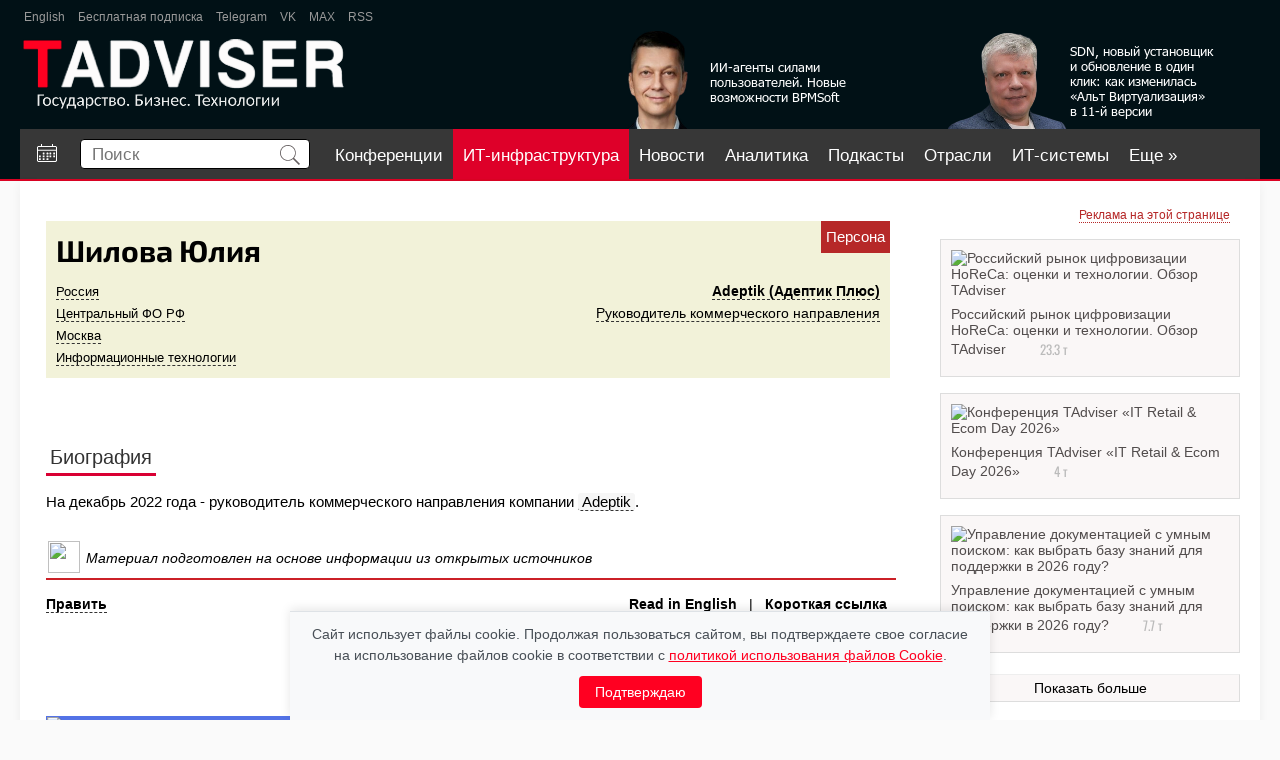

--- FILE ---
content_type: text/html; charset=utf-8
request_url: https://www.tadviser.ru/index.php/%D0%9F%D0%B5%D1%80%D1%81%D0%BE%D0%BD%D0%B0:%D0%A8%D0%B8%D0%BB%D0%BE%D0%B2%D0%B0_%D0%AE%D0%BB%D0%B8%D1%8F.
body_size: 17896
content:
<!doctype html>
<head>

	<meta charset="utf-8">

<meta http-equiv="X-UA-Compatible" content="IE=edge,chrome=1">
<link rel="alternate" type="application/rss+xml" title="TAdviser: Новости ИТ-рынка России" href="/xml/tadviser.xml" />


<meta name="yandex-verification" content="40b83cd2ff7fbc07" />


<title>Шилова Юлия. </title>

	<meta http-equiv="Content-Style-Type" content="text/css" />
		<meta name="keywords" content="Персона:Шилова Юлия., Информационные технологии, Adeptik (Адептик Плюс), Россия, Центральный ФО РФ, Москва, Руководитель коммерческого направления" />
		<meta name="description" content="Персона:Шилова Юлия., Информационные технологии, Adeptik (Адептик Плюс), Россия, Центральный ФО РФ, Москва, Руководитель коммерческого направления" />
		<link rel="stylesheet" type="text/css" href="/extensions/SearchSuggest/SearchSuggest.css" />
		<link rel="search" type="application/opensearchdescription+xml" href="/opensearch_desc.php" title="TADVISER (ru)" />
		
		

<meta name="viewport" content="width=device-width">
<meta name="apple-mobile-web-app-capable" content="yes">
<meta name="HandheldFriendly" content="True">
<script type='text/javascript' src='https://www.google.com/jsapi'></script>
<script type="text/javascript" src="/inc/jquery/jquery_1_12_ui_cookie.compile.js?3"></script>

<link rel="stylesheet" type="text/css" href="/skins/ta/css/compile.css?85" />
<link rel="stylesheet" type="text/css" href="/skins/ta/css/main.css?47" />




	
<meta property='og:title' content='Шилова Юлия.' />
        <meta property='og:description' content='Шилова Юлия.'/>
        <meta property='og:site_name' content='TAdviser.ru'/>
        <meta property='og:type' content='article'/><meta property="og:image" content="https://www.tadviser.ru/images/a/a9/Ta03.png"/>


<script type="text/javascript" src="https://www.gstatic.com/charts/loader.js"></script>

<!-- GOOGLE GRAPHS --><!--<script type="text/javascript">google.load("visualization", "1",{packages:["corechart"]}); function drawChart(arr, div_id){var data=new google.visualization.DataTable(); data.addColumn('string', 'Task');data.addColumn('number', 'Hours per Day');data.addRows(arr); var options={ width: 560, height: 200, chartArea:{left:10,top:20}, is3D: true, legend:{position: 'right'},}; var chart=new google.visualization.PieChart(document.getElementById(div_id));chart.draw(data, options);}</script>--><!-- // GOOGLE GRAPHS -->


<!--<script src='https://www.google.com/recaptcha/api.js'></script>-->

<script type="text/javascript" language="javascript">
  if(self!=top) top.location=self.location;
</script>

	<script type= "text/javascript">/*<![CDATA[*/
		var skin = "ta";
		var stylepath = "/skins";
		var wgArticlePath = "/index.php/$1";
		var wgScriptPath = "";
		var wgScript = "/index.php";
		var wgVariantArticlePath = false;
		var wgActionPaths = {};
		var wgServer = "https://www.tadviser.ru";
		var wgCanonicalNamespace = "Персона";
		var wgCanonicalSpecialPageName = false;
		var wgNamespaceNumber = 140;
		var wgPageName = "Персона:Шилова_Юлия.";
		var wgTitle = "Шилова Юлия.";
		var wgAction = "view";
		var wgArticleId = "602417";
		var wgIsArticle = true;
		var wgUserName = null;
		var wgUserGroups = null;
		var wgUserLanguage = "ru";
		var wgContentLanguage = "ru";
		var wgBreakFrames = false;
		var wgCurRevisionId = "1482279";
		var wgVersion = "1.14.0";
		var wgEnableAPI = true;
		var wgEnableWriteAPI = true;
		var wgSeparatorTransformTable = [",	.", " 	,"];
		var wgDigitTransformTable = ["", ""];
		var wgRestrictionEdit = [];
		var wgRestrictionMove = [];
		/*]]>*/</script>

	<!-- Generated by OpenX 2.8.0 -->
	<script type='text/javascript' src='https://www.tadviser.ru/openx2/www/delivery/spcjs.php?id=1'></script>

	<script type="text/javascript" src="/skins/common/wikibits.js?195"><!-- wikibits js --></script>

	<script type="text/javascript">var adContextKW='%5B%D1%82%D0%B5%D1%85%D0%BD%D0%BE%D0%BB%D0%BE%D0%B3%5D';</script><!--#set var="adContextKW" value="%5B%D1%82%D0%B5%D1%85%D0%BD%D0%BE%D0%BB%D0%BE%D0%B3%5D" -->
	<link rel="shortcut icon" href="/favicon.svg" />

	<meta http-equiv="Content-Type" content="text/html; charset=utf-8" />
	<meta property="fb:app_id" content="165656677323734" />

</head>
<body  class=' ltr ns-140 ns-subject page-Персона_Шилова_Юлия'>

<!--БРЕНДИРоВАННАЯ ПОДЛОЖКА-->
<script type='text/javascript'><!--//<![CDATA[
   document.MAX_ct0 ='INSERT_CLICKURL_HERE';

   var m3_u = (location.protocol=='https:'?'https://www.tadviser.ru/openx2/www/delivery/ajs.php':'http://www.tadviser.ru/openx2/www/delivery/ajs.php');
   var m3_r = Math.floor(Math.random()*99999999999);
   if (!document.MAX_used) document.MAX_used = ',';
   document.write ("<scr"+"ipt type='text/javascript' src='"+m3_u);
   document.write ("?zoneid=29&amp;source="+adContextKW);
   document.write ('&amp;cb=' + m3_r);
   if (document.MAX_used != ',') document.write ("&amp;exclude=" + document.MAX_used);
   document.write (document.charset ? '&amp;charset='+document.charset : (document.characterSet ? '&amp;charset='+document.characterSet : ''));
   document.write ("&amp;loc=" + escape(window.location));
   if (document.referrer) document.write ("&amp;referer=" + escape(document.referrer));
   if (document.context) document.write ("&context=" + escape(document.context));
   if ((typeof(document.MAX_ct0) != 'undefined') && (document.MAX_ct0.substring(0,4) == 'http')) {
       document.write ("&amp;ct0=" + escape(document.MAX_ct0));
   }
   if (document.mmm_fo) document.write ("&amp;mmm_fo=1");
   document.write ("'><\/scr"+"ipt>");
//]]>--></script>
<!--БРЕНДИРоВАННАЯ ПОДЛОЖКА-->



<!-- Растяжка в шапке -->



<div id="rastyjka_top" name='rastyjka_top' class='sticky' class="rast">
	<!-- 2nd_FOOTER_UP -->
<script type='text/javascript'><!--//<![CDATA[
   var m3_u = (location.protocol=='https:'?'https://www.tadviser.ru/openx2/www/delivery/ajs.php':'http://www.tadviser.ru/openx2/www/delivery/ajs.php');
   var m3_r = Math.floor(Math.random()*99999999999);
   if (!document.MAX_used) document.MAX_used = ',';
   document.write ("<scr"+"ipt type='text/javascript' src='"+m3_u);
   document.write ("?zoneid=7&amp;block=1");
   document.write ("&amp;source="+adContextKW);
   document.write ('&amp;cb=' + m3_r);
   if (document.MAX_used != ',') document.write ("&amp;exclude=" + document.MAX_used);
   document.write (document.charset ? '&amp;charset='+document.charset : (document.characterSet ? '&amp;charset='+document.characterSet : ''));
   document.write ("&amp;loc=" + escape(window.location));
   if (document.referrer) document.write ("&amp;referer=" + escape(document.referrer));
   if (document.context) document.write ("&context=" + escape(document.context));
   if (document.mmm_fo) document.write ("&amp;mmm_fo=1");
   document.write ("'><\/scr"+"ipt>");
//]]>--></script></div>

<div id="rastyjka_top2"></div>




<!-- // Растяжка в шапке -->




<div class="body_wrapper">
<div class="body_sub_wrapper">

<div id="wrapper">

	<header>
		<div id='ta-header'>
			<div id='ta-header-top'>
								<a href="http://tadviser.com" target='_blank'>English</a>

				<a href="https://www.tadviser.ru/index.php/Служебная:Subscribe?sub=sub" target='_blank'>Бесплатная подписка</a>

				<!--<a href="https://www.facebook.com/TAdviser.ru" target='_blank'>Facebook</a>
				<a href="https://www.youtube.com/channel/UCHCePn4JyYAu-w9F5mXyfbA" target='_blank'>YouTube</a>-->
				
				<!--<a href="https://zen.yandex.ru/tadviser" target='_blank'>Яндекс Дзен</a>-->
				<a href="https://t.me/tadviser" target='_blank'>Telegram</a>
				<a href="https://vk.com/tadviser" target='_blank'>VK</a>
				<a href="https://max.ru/tadviser" target='_blank'>MAX</a>

				<a href="/xml/tadviser.xml" target='_blank'>RSS</a>
				<!--<a href="https://twitter.com/TAdviser" target='_blank'>Twitter</a>-->

				<!--
				<div class='ta-header-top-rev' >
					<span style='margin-right: 14px;'>Обзоры:</span>
					<a href="https://www.tadviser.ru/index.php/BPM" target='_blank'>BPM</a>
					<a href="https://www.tadviser.ru/index.php/Интернет_вещей_Internet_of_Things_(IoT)" target='_blank'>IOT</a>
					<a href="https://www.tadviser.ru/a/412804" target='_blank'>Блокчейн</a>
					<a href="https://www.tadviser.ru/a/320768" target='_blank'>Импортозамещение ИТ</a>
					<a href="https://www.tadviser.ru/index.php/%D1%F2%E0%F2%FC%FF:%CE%E1%E7%EE%F0:_%C1%E5%E7%EE%EF%E0%F1%ED%EE%F1%F2%FC_%E8%ED%F4%EE%F0%EC%E0%F6%E8%EE%ED%ED%FB%F5_%F1%E8%F1%F2%E5%EC" target='_blank' >Безопасность ИТ-систем</a>
				</div>
				-->
							</div>

			<div id='ta-header-middle'>
				<a href='/'><img alt='Логотип' src='/skins/ta/design/img/logo.png?2' height='70px'></a>

				
<noindex><nofollow>

<div id='ta-header-middle-banner1'>
	<a href="https://www.tadviser.ru/a/905525" target="_top"><div style="float:right;margin-top:0px;padding-right:15px;"><img alt='Баннер в шапке 1' src="https://www.tadviser.ru/inc/ear/355a78f3.png?431"></div></a>
</div>

<div id='ta-header-middle-banner2'>
	<a href="https://www.tadviser.ru/a/904374" target="_top"><div style="float:right;margin-top:0px;padding-right:15px;"><img  alt='Баннер в шапке 2' src="https://www.tadviser.ru/inc/ear/33cad4a3.png?124"></div></a>
</div>


</nofollow></noindex>
			</div>

			<nav id="ta-header-nav">

									<a href='/index.php/Календарь событий' id='a-callend' class='is_desktop ' title='Календарь событий'><img src='/skins/ta/design/img/calend.svg'></a>
				
				<div id="ta-header-nav-search">
					<form id='search' action="https://www.tadviser.ru/index.php/%D0%A1%D0%BB%D1%83%D0%B6%D0%B5%D0%B1%D0%BD%D0%B0%D1%8F:Search"  onsubmit="return search_form_subm(this)">
						<input type='text' placeholder='Поиск' name="search" id="searchInput" autocomplete="off">
						<button class="search-btn"><img src='/skins/ta/design/img/search.svg' height='20px'></button>

						<div id="extended_search" class="extended_search" style="display: none;"></div>

						<div id='search_dop' style="">
							<label><input type='checkbox' value='1' name='ns30'> Новости</label>
							<label><input type='checkbox' value='1' name='ns132'> статьи</label>
							<label><input type='checkbox' value='1' name='ns136'> Компании</label>
							<label><input type='checkbox' value='1' name='ns142'> продукты</label>
							<label><input type='checkbox' value='1' name='ns138'> проекты</label>
							<label><input type='checkbox' value='1' name='ns140'> Персоны</label>
							<label><input type='checkbox' value='1' name='ns6'> файлы</label>
							
							<hr>
							<label><input type='radio' name='fulltext' value='0' checked> перейти</label>
							<label><input type='radio' name='fulltext' value='1'> найти</label>		
							
						</div>
					</form>
					<!--<div class='search-arrow search_dop_button'></div>-->

				</div>

				<div id='menu_buttons'>


			
				
						

					
					
					<a href='https://conferos.ru' class='mb' target="_blank">Конференции</a> 

														<a href='https://tadviser.ru/s/kIaQbH' class='mb mbrb' target='_blank'>ИТ-инфраструктура</a>
					
					<a href='/index.php/Новости' class='mb '>Новости</a>

									

										
					<a href='/index.php/Аналитика' class='mb '>Аналитика</a>


					<a href='https://www.tadviser.ru/a/500400' class='mb '>Подкасты</a>

					<a href='/index.php/Отрасли' class='mb '>Отрасли</a>

					<a href='/index.php/Карта информатизации бизнеса' class='mb '>ИТ-системы</a>
					<a href='/index.php/Компании' class='mb '>Компании</a>
															<a href='https://www.tadviser.ru/index.php/Видео' class='mb ' >Видео</a>

					<a href='https://foto.tadviser.ru' class='mb' target='_blank'>Фото</a>
					<a href='#' class='ta-header-nav-more' id='menu_more'>Еще &raquo;</a>

				
				</div>
			</nav>
		</div>
	</header>


	<div class='ta-content'>

		   	<div class='ta-header-nav-more-list' id='menu_nav_more_list'>
			</div>
			<script>
				menu_buttons_convert();
				$(window).on('resize', function(){
						$("#menu_more").css("display", "none");
						$("#menu_nav_more_list a").each(function(){
							$(this).appendTo("#menu_buttons");
						});
						$("#menu_more").appendTo("#menu_buttons");
						menu_buttons_convert();
				});
				function menu_buttons_convert()
				{
					max_w = $("#ta-header-nav").width();
					if (max_w > 800) // desktop
					{
						max_w = max_w - 360;
					}
					else
					{
						max_w = max_w - 300;
						if ($("#a-callend").css("display") == 'none') 
						{
							max_w = max_w + 60;	
						}
					}

					$("#menu_buttons a").each(function(){
							e_w = $(this).width() + 20;
							max_w = max_w - e_w;
							if (max_w < 0)
							{
								$("#menu_more").css("display", "inline-block");
								if ($(this).attr('id') != "menu_more")
								{
									$(this).appendTo("#menu_nav_more_list");
								}
							}
					});
				}
			</script>

				<div style='position: relative;'>
		<!--ZONE_UNDERHEAD-->

		
		<script type='text/javascript'>document.MAX_ct0 ='INSERT_CLICKURL_HERE'; var m3_u = (location.protocol=='https:'?'https://www.tadviser.ru/openx2/www/delivery/ajs.php':'http://www.tadviser.ru/openx2/www/delivery/ajs.php'); var m3_r = Math.floor(Math.random()*99999999999); if (!document.MAX_used) document.MAX_used=','; document.write ("<scr"+"ipt type='text/javascript' src='"+m3_u);  document.write ("?zoneid=85&amp;block=1"); document.write ('&cb='+m3_r); document.write ('&amp;source='+adContextKW);  if (document.MAX_used!=',') document.write ("&exclude="+document.MAX_used); document.write (document.charset?'&charset='+document.charset: (document.characterSet?'&charset='+document.characterSet:''));  document.write ("&loc="+escape(window.location));  if (document.referrer) document.write ("&referer="+escape(document.referrer));  if (document.context) document.write ("&context="+escape(document.context));  if ( (document.MAX_ct0.substring(0,4)=='http')) {      document.write ("&ct0="+escape(document.MAX_ct0));  }  if (document.mmm_fo) document.write ("&mmm_fo=1");  document.write ("'><\/scr"+"ipt>"); </script>

		</div>
		
            
<div id='content' class='clear' >
	<div>
	<script type='text/javascript'><!--//<![CDATA[
	   document.MAX_ct0 ='INSERT_CLICKURL_HERE';

	   var m3_u = (location.protocol=='https:'?'https://www.tadviser.ru/openx2/www/delivery/ajs.php':'http://www.tadviser.ru/openx2/www/delivery/ajs.php');
	   var m3_r = Math.floor(Math.random()*99999999999);
	   if (!document.MAX_used) document.MAX_used = ',';
	   document.write ("<scr"+"ipt type='text/javascript' src='"+m3_u);
	   document.write ("?zoneid=47");
	   document.write ('&amp;cb=' + m3_r);
	   if (document.MAX_used != ',') document.write ("&amp;exclude=" + document.MAX_used);
	   document.write (document.charset ? '&amp;charset='+document.charset : (document.characterSet ? '&amp;charset='+document.characterSet : ''));
	   document.write ("&amp;loc=" + escape(window.location));
	   if (document.referrer) document.write ("&amp;referer=" + escape(document.referrer));
	   if (document.context) document.write ("&context=" + escape(document.context));
	   if ((typeof(document.MAX_ct0) != 'undefined') && (document.MAX_ct0.substring(0,4) == 'http')) {
		   document.write ("&amp;ct0=" + escape(document.MAX_ct0));
	   }
	   if (document.mmm_fo) document.write ("&amp;mmm_fo=1");
	   document.write ("'><\/scr"+"ipt>");
	//]]>--></script>
	</div>
	<div style='clear: both;'></div>

		<div class="right_column pad_top">

		
			<noindex><nofollow>
						<div class="banner_300x250">

				<script>
					if( /Android|webOS|iPhone|iPad|iPod|BlackBerry|IEMobile|Opera Mini/i.test(navigator.userAgent) ) {
						$('.banner_300x250').hide();
					}
				</script>	
			
				<center>
				<p style="margin:-5px 0 0 0;padding:0 10px 5px 0" align="right"><a class="small_text red_link dot_decore" href="http://www.tadviser.ru/index.php/Статья:Реклама_на_TAdviser">Реклама на этой странице</a></p>

<!-- 2nd_RIGHT_-02 -->
<script type='text/javascript'>document.MAX_ct0 ='INSERT_CLICKURL_HERE'; var m3_u = (location.protocol=='https:'?'https://www.tadviser.ru/openx2/www/delivery/ajs.php':'http://www.tadviser.ru/openx2/www/delivery/ajs.php'); var m3_r = Math.floor(Math.random()*99999999999); if (!document.MAX_used) document.MAX_used=','; document.write ("<scr"+"ipt type='text/javascript' src='"+m3_u);  document.write ("?zoneid=81&amp;block=1"); document.write ('&cb='+m3_r); document.write ('&amp;source='+adContextKW);  if (document.MAX_used!=',') document.write ("&exclude="+document.MAX_used); document.write (document.charset?'&charset='+document.charset: (document.characterSet?'&charset='+document.characterSet:''));  document.write ("&loc="+escape(window.location));  if (document.referrer) document.write ("&referer="+escape(document.referrer));  if (document.context) document.write ("&context="+escape(document.context));  if ( (document.MAX_ct0.substring(0,4)=='http')) {      document.write ("&ct0="+escape(document.MAX_ct0));  }  if (document.mmm_fo) document.write ("&mmm_fo=1");  document.write ("'><\/scr"+"ipt>"); </script>

<!-- 2nd_RIGHT_-01 -->
<script type='text/javascript'>document.MAX_ct0 ='INSERT_CLICKURL_HERE'; var m3_u = (location.protocol=='https:'?'https://www.tadviser.ru/openx2/www/delivery/ajs.php':'http://www.tadviser.ru/openx2/www/delivery/ajs.php'); var m3_r = Math.floor(Math.random()*99999999999); if (!document.MAX_used) document.MAX_used=','; document.write ("<scr"+"ipt type='text/javascript' src='"+m3_u);  document.write ("?zoneid=43&amp;block=1"); document.write ('&cb='+m3_r); document.write ('&amp;source='+adContextKW);  if (document.MAX_used!=',') document.write ("&exclude="+document.MAX_used); document.write (document.charset?'&charset='+document.charset: (document.characterSet?'&charset='+document.characterSet:''));  document.write ("&loc="+escape(window.location));  if (document.referrer) document.write ("&referer="+escape(document.referrer));  if (document.context) document.write ("&context="+escape(document.context));  if ( (document.MAX_ct0.substring(0,4)=='http')) {      document.write ("&ct0="+escape(document.MAX_ct0));  }  if (document.mmm_fo) document.write ("&mmm_fo=1");  document.write ("'><\/scr"+"ipt>"); </script>

<!-- 2nd_RIGHT_01 -->

<script type='text/javascript'>document.MAX_ct0 ='INSERT_CLICKURL_HERE'; var m3_u = (location.protocol=='https:'?'https://www.tadviser.ru/openx2/www/delivery/ajs.php':'http://www.tadviser.ru/openx2/www/delivery/ajs.php'); var m3_r = Math.floor(Math.random()*99999999999); if (!document.MAX_used) document.MAX_used=','; document.write ("<scr"+"ipt type='text/javascript' src='"+m3_u);  document.write ("?zoneid=8&amp;block=1"); document.write ('&cb='+m3_r); document.write ('&amp;source='+adContextKW);  if (document.MAX_used!=',') document.write ("&exclude="+document.MAX_used); document.write (document.charset?'&charset='+document.charset: (document.characterSet?'&charset='+document.characterSet:''));  document.write ("&loc="+escape(window.location));  if (document.referrer) document.write ("&referer="+escape(document.referrer));  if (document.context) document.write ("&context="+escape(document.context));  if ( (document.MAX_ct0.substring(0,4)=='http')) {      document.write ("&ct0="+escape(document.MAX_ct0));  }  if (document.mmm_fo) document.write ("&mmm_fo=1");  document.write ("'><\/scr"+"ipt>"); </script>

<div style='padding: 2px;'></div>


<!-- 2nd_RIGHT_02 -->

<script type='text/javascript'>document.MAX_ct0 ='INSERT_CLICKURL_HERE'; var m3_u = (location.protocol=='https:'?'https://www.tadviser.ru/openx2/www/delivery/ajs.php':'http://www.tadviser.ru/openx2/www/delivery/ajs.php'); var m3_r = Math.floor(Math.random()*99999999999); if (!document.MAX_used) document.MAX_used=','; document.write ("<scr"+"ipt type='text/javascript' src='"+m3_u);  document.write ("?zoneid=9&amp;block=1"); document.write ('&cb='+m3_r); document.write ('&amp;source='+adContextKW);  if (document.MAX_used!=',') document.write ("&exclude="+document.MAX_used); document.write (document.charset?'&charset='+document.charset: (document.characterSet?'&charset='+document.characterSet:''));  document.write ("&loc="+escape(window.location));  if (document.referrer) document.write ("&referer="+escape(document.referrer));  if (document.context) document.write ("&context="+escape(document.context));  if ( (document.MAX_ct0.substring(0,4)=='http')) {      document.write ("&ct0="+escape(document.MAX_ct0));  }  if (document.mmm_fo) document.write ("&mmm_fo=1");  document.write ("'><\/scr"+"ipt>"); </script>

<div style='padding: 2px;'></div>

<!-- 2nd_RIGHT_03 -->
<script type='text/javascript'><!--//<![CDATA[
   document.MAX_ct0 ='INSERT_CLICKURL_HERE';
   var m3_u = (location.protocol=='https:'?'https://www.tadviser.ru/openx2/www/delivery/ajs.php':'http://www.tadviser.ru/openx2/www/delivery/ajs.php');
   var m3_r = Math.floor(Math.random()*99999999999);
   if (!document.MAX_used) document.MAX_used = ',';
   document.write ("<scr"+"ipt type='text/javascript' src='"+m3_u);
   document.write ("?zoneid=27&amp;block=1");
   document.write ('&amp;cb=' + m3_r);
   document.write ('&amp;source='+adContextKW);
   if (document.MAX_used != ',') document.write ("&amp;exclude=" + document.MAX_used);
   document.write (document.charset ? '&amp;charset='+document.charset : (document.characterSet ? '&amp;charset='+document.characterSet : ''));
   document.write ("&amp;loc=" + escape(window.location));
   if (document.referrer) document.write ("&amp;referer=" + escape(document.referrer));
   if (document.context) document.write ("&context=" + escape(document.context));
   if ((typeof(document.MAX_ct0) != 'undefined') && (document.MAX_ct0.substring(0,4) == 'http')) {
       document.write ("&amp;ct0=" + escape(document.MAX_ct0));
   }
   if (document.mmm_fo) document.write ("&amp;mmm_fo=1");
   document.write ("'><\/scr"+"ipt>");
//]]>--></script>

<div style='padding: 2px;'></div>

<!-- 2nd_RIGHT_04 -->
<script type='text/javascript'><!--//<![CDATA[
   document.MAX_ct0 ='INSERT_CLICKURL_HERE';
   var m3_u = (location.protocol=='https:'?'https://www.tadviser.ru/openx2/www/delivery/ajs.php':'http://www.tadviser.ru/openx2/www/delivery/ajs.php');
   var m3_r = Math.floor(Math.random()*99999999999);
   if (!document.MAX_used) document.MAX_used = ',';
   document.write ("<scr"+"ipt type='text/javascript' src='"+m3_u);
   document.write ("?zoneid=39&amp;block=1");
   document.write ('&amp;cb=' + m3_r);
   document.write ('&amp;source='+adContextKW);
   if (document.MAX_used != ',') document.write ("&amp;exclude=" + document.MAX_used);
   document.write (document.charset ? '&amp;charset='+document.charset : (document.characterSet ? '&amp;charset='+document.characterSet : ''));
   document.write ("&amp;loc=" + escape(window.location));
   if (document.referrer) document.write ("&amp;referer=" + escape(document.referrer));
   if (document.context) document.write ("&context=" + escape(document.context));
   if ((typeof(document.MAX_ct0) != 'undefined') && (document.MAX_ct0.substring(0,4) == 'http')) {
       document.write ("&amp;ct0=" + escape(document.MAX_ct0));
   }
   if (document.mmm_fo) document.write ("&amp;mmm_fo=1");
   document.write ("'><\/scr"+"ipt>");
//]]>--></script>

<!-- 2nd_RIGHT_05 -->
<script type='text/javascript'><!--//<![CDATA[
   document.MAX_ct0 ='INSERT_CLICKURL_HERE';
   var m3_u = (location.protocol=='https:'?'https://www.tadviser.ru/openx2/www/delivery/ajs.php':'http://www.tadviser.ru/openx2/www/delivery/ajs.php');
   var m3_r = Math.floor(Math.random()*99999999999);
   if (!document.MAX_used) document.MAX_used = ',';
   document.write ("<scr"+"ipt type='text/javascript' src='"+m3_u);
   document.write ("?zoneid=44&amp;block=1");
   document.write ('&amp;cb=' + m3_r);
   document.write ('&amp;source='+adContextKW);
   if (document.MAX_used != ',') document.write ("&amp;exclude=" + document.MAX_used);
   document.write (document.charset ? '&amp;charset='+document.charset : (document.characterSet ? '&amp;charset='+document.characterSet : ''));
   document.write ("&amp;loc=" + escape(window.location));
   if (document.referrer) document.write ("&amp;referer=" + escape(document.referrer));
   if (document.context) document.write ("&context=" + escape(document.context));
   if ((typeof(document.MAX_ct0) != 'undefined') && (document.MAX_ct0.substring(0,4) == 'http')) {
       document.write ("&amp;ct0=" + escape(document.MAX_ct0));
   }
   if (document.mmm_fo) document.write ("&amp;mmm_fo=1");
   document.write ("'><\/scr"+"ipt>");
//]]>--></script>


<!-- 2nd_RIGHT_06 -->
<script type='text/javascript'><!--//<![CDATA[
   document.MAX_ct0 ='INSERT_CLICKURL_HERE';
   var m3_u = (location.protocol=='https:'?'https://www.tadviser.ru/openx2/www/delivery/ajs.php':'http://www.tadviser.ru/openx2/www/delivery/ajs.php');
   var m3_r = Math.floor(Math.random()*99999999999);
   if (!document.MAX_used) document.MAX_used = ',';
   document.write ("<scr"+"ipt type='text/javascript' src='"+m3_u);
   document.write ("?zoneid=74&amp;block=1");
   document.write ('&amp;cb=' + m3_r);
   document.write ('&amp;source='+adContextKW);
   if (document.MAX_used != ',') document.write ("&amp;exclude=" + document.MAX_used);
   document.write (document.charset ? '&amp;charset='+document.charset : (document.characterSet ? '&amp;charset='+document.characterSet : ''));
   document.write ("&amp;loc=" + escape(window.location));
   if (document.referrer) document.write ("&amp;referer=" + escape(document.referrer));
   if (document.context) document.write ("&context=" + escape(document.context));
   if ((typeof(document.MAX_ct0) != 'undefined') && (document.MAX_ct0.substring(0,4) == 'http')) {
       document.write ("&amp;ct0=" + escape(document.MAX_ct0));
   }
   if (document.mmm_fo) document.write ("&amp;mmm_fo=1");
   document.write ("'><\/scr"+"ipt>");
//]]>--></script>

<!-- 2nd_RIGHT_07 -->
<script type='text/javascript'><!--//<![CDATA[
    document.MAX_ct0 ='INSERT_CLICKURL_HERE';
    var m3_u = (location.protocol=='https:'?'https://www.tadviser.ru/openx2/www/delivery/ajs.php':'http://www.tadviser.ru/openx2/www/delivery/ajs.php');
    var m3_r = Math.floor(Math.random()*99999999999);
    if (!document.MAX_used) document.MAX_used = ',';
    document.write ("<scr"+"ipt type='text/javascript' src='"+m3_u);
    document.write ("?zoneid=88&amp;block=1");
    document.write ('&amp;cb=' + m3_r);
    document.write ('&amp;source='+adContextKW);
    if (document.MAX_used != ',') document.write ("&amp;exclude=" + document.MAX_used);
    document.write (document.charset ? '&amp;charset='+document.charset : (document.characterSet ? '&amp;charset='+document.characterSet : ''));
    document.write ("&amp;loc=" + escape(window.location));
    if (document.referrer) document.write ("&amp;referer=" + escape(document.referrer));
    if (document.context) document.write ("&context=" + escape(document.context));
    if ((typeof(document.MAX_ct0) != 'undefined') && (document.MAX_ct0.substring(0,4) == 'http')) {
        document.write ("&amp;ct0=" + escape(document.MAX_ct0));
    }
    if (document.mmm_fo) document.write ("&amp;mmm_fo=1");
    document.write ("'><\/scr"+"ipt>");
 //]]>--></script>
		
				</center>
			</div>
						</nofollow></noindex>
				</div>
	

	<div class="center_part ">
		<div class="news_body clear" style="padding-top:0px">
						
			<div class='flex' id='pub_top_flex'>
					<!-- 2nd_CENTER_HTML -->
<script type='text/javascript'>document.MAX_ct0 ='INSERT_CLICKURL_HERE';  var m3_u = (location.protocol=='https:'?'https://www.tadviser.ru/openx2/www/delivery/ajs.php':'http://www.tadviser.ru/openx2/www/delivery/ajs.php'); var m3_r = Math.floor(Math.random()*99999999999); if (!document.MAX_used) document.MAX_used=','; document.write ("<scr"+"ipt type='text/javascript' src='"+m3_u);  document.write ("?zoneid=19&amp;block=1"); document.write ('&cb='+m3_r); document.write ('&amp;source='+adContextKW);  if (document.MAX_used!=',') document.write ("&exclude="+document.MAX_used); document.write (document.charset?'&charset='+document.charset: (document.characterSet?'&charset='+document.characterSet:''));  document.write ("&loc="+escape(window.location));  if (document.referrer) document.write ("&referer="+escape(document.referrer));  if (document.context) document.write ("&context="+escape(document.context));  if ( (document.MAX_ct0.substring(0,4)=='http')) {      document.write ("&ct0="+escape(document.MAX_ct0));  }  if (document.mmm_fo) document.write ("&mmm_fo=1");  document.write ("'><\/scr"+"ipt>"); </script>					<!-- 2nd_CENTER_HTML -->
<script type='text/javascript'>document.MAX_ct0 ='INSERT_CLICKURL_HERE';  var m3_u = (location.protocol=='https:'?'https://www.tadviser.ru/openx2/www/delivery/ajs.php':'http://www.tadviser.ru/openx2/www/delivery/ajs.php'); var m3_r = Math.floor(Math.random()*99999999999); if (!document.MAX_used) document.MAX_used=','; document.write ("<scr"+"ipt type='text/javascript' src='"+m3_u);  document.write ("?zoneid=19&amp;block=1"); document.write ('&cb='+m3_r); document.write ('&amp;source='+adContextKW);  if (document.MAX_used!=',') document.write ("&exclude="+document.MAX_used); document.write (document.charset?'&charset='+document.charset: (document.characterSet?'&charset='+document.characterSet:''));  document.write ("&loc="+escape(window.location));  if (document.referrer) document.write ("&referer="+escape(document.referrer));  if (document.context) document.write ("&context="+escape(document.context));  if ( (document.MAX_ct0.substring(0,4)=='http')) {      document.write ("&ct0="+escape(document.MAX_ct0));  }  if (document.mmm_fo) document.write ("&mmm_fo=1");  document.write ("'><\/scr"+"ipt>"); </script>			</div>
			
		<!-- Кнопки действий со статьей -->

		
		

		
		<!-- /Кнопки действий со статьей -->

		<!-- тело статьи -->
		<div itemscope itemtype="http://webmaster.yandex.ru/vocabularies/enc-article.xml" class="js-mediator-article"><div id="top_news"><div class="news_body_lead clear" id="article_lead" style="padding: 0px;"><a name=".D0.A8.D0.B8.D0.BB.D0.BE.D0.B2.D0.B0_.D0.AE.D0.BB.D0.B8.D1.8F" id=".D0.A8.D0.B8.D0.BB.D0.BE.D0.B2.D0.B0_.D0.AE.D0.BB.D0.B8.D1.8F"></a><h1 style="float: left; padding: 10px 10px 0 10px;"> <span class="mw-headline">Шилова Юлия</span></h1><div style="background: #B62828 none repeat scroll 0 0; color: #fff; float: right; padding: 5px; position: relative; top: 0;">Персона</div>
<br clear="all" /><div class="company_left"><small><a href="/index.php/%D0%9A%D0%B0%D1%82%D0%B5%D0%B3%D0%BE%D1%80%D0%B8%D1%8F:%D0%A0%D0%BE%D1%81%D1%81%D0%B8%D1%8F" title="Категория:Россия">Россия</a><br /><a href="/index.php/%D0%9A%D0%B0%D1%82%D0%B5%D0%B3%D0%BE%D1%80%D0%B8%D1%8F:%D0%A6%D0%B5%D0%BD%D1%82%D1%80%D0%B0%D0%BB%D1%8C%D0%BD%D1%8B%D0%B9_%D0%A4%D0%9E_%D0%A0%D0%A4" title="Категория:Центральный ФО РФ">Центральный ФО РФ</a><br /><a href="/index.php/%D0%9A%D0%B0%D1%82%D0%B5%D0%B3%D0%BE%D1%80%D0%B8%D1%8F:%D0%9C%D0%BE%D1%81%D0%BA%D0%B2%D0%B0" title="Категория:Москва">Москва</a><br /><a href="/index.php/%D0%98%D0%BD%D1%84%D0%BE%D1%80%D0%BC%D0%B0%D1%86%D0%B8%D0%BE%D0%BD%D0%BD%D1%8B%D0%B5_%D1%82%D0%B5%D1%85%D0%BD%D0%BE%D0%BB%D0%BE%D0%B3%D0%B8%D0%B8" title="Информационные технологии">Информационные технологии</a><br />
 </small></div>
<div class="company_right"><span class="black_link" style="font-size:14px;"><b><a href="/index.php/%D0%9A%D0%BE%D0%BC%D0%BF%D0%B0%D0%BD%D0%B8%D1%8F:Adeptik_(%D0%90%D0%B4%D0%B5%D0%BF%D1%82%D0%B8%D0%BA_%D0%9F%D0%BB%D1%8E%D1%81)" title="Компания:Adeptik (Адептик Плюс)">Adeptik (Адептик Плюс)</a></b><br /><a href="/index.php/%D0%9A%D0%B0%D1%82%D0%B5%D0%B3%D0%BE%D1%80%D0%B8%D1%8F:%D0%A0%D1%83%D0%BA%D0%BE%D0%B2%D0%BE%D0%B4%D0%B8%D1%82%D0%B5%D0%BB%D1%8C_%D0%BA%D0%BE%D0%BC%D0%BC%D0%B5%D1%80%D1%87%D0%B5%D1%81%D0%BA%D0%BE%D0%B3%D0%BE_%D0%BD%D0%B0%D0%BF%D1%80%D0%B0%D0%B2%D0%BB%D0%B5%D0%BD%D0%B8%D1%8F" title="Категория:Руководитель коммерческого направления">Руководитель коммерческого направления</a><br /></span><small></small></div></div></div> 

<div class='tab_bar'><script>function show_hide(){var tab = document.getElementById('tab2'); if (tab.style.display == 'none'){tab.style.display = '';}else{tab.style.display = 'none';}}</script><a name='ttop'></a><table style='width: 540px;  background-color: inherit;'></table></div><br clear='all' />

<div itemprop="content" class="pub_body"><script>
					if( /Android|webOS|iPhone|iPad|iPod|BlackBerry|IEMobile|Opera Mini/i.test(navigator.userAgent) ) {
						$('.banner_300x250').prependTo('.pub_body');
						$('.banner_300x250').show();
					}
				</script>

<a name=".D0.91.D0.B8.D0.BE.D0.B3.D1.80.D0.B0.D1.84.D0.B8.D1.8F" id=".D0.91.D0.B8.D0.BE.D0.B3.D1.80.D0.B0.D1.84.D0.B8.D1.8F"></a><h2> <span class="mw-headline">Биография</span></h2>
<p>На декабрь 2022 года - руководитель коммерческого направления компании <a href="/index.php/%D0%9A%D0%BE%D0%BC%D0%BF%D0%B0%D0%BD%D0%B8%D1%8F:Adeptik_(%D0%90%D0%B4%D0%B5%D0%BF%D1%82%D0%B8%D0%BA_%D0%9F%D0%BB%D1%8E%D1%81)" title="Adeptik (Адептик Плюс)">Adeptik</a>.
</p><div class="printfooter">
Источник — «<a href="https://www.tadviser.ru/index.php/%D0%9F%D0%B5%D1%80%D1%81%D0%BE%D0%BD%D0%B0:%D0%A8%D0%B8%D0%BB%D0%BE%D0%B2%D0%B0_%D0%AE%D0%BB%D0%B8%D1%8F.">https://www.tadviser.ru/index.php/%D0%9F%D0%B5%D1%80%D1%81%D0%BE%D0%BD%D0%B0:%D0%A8%D0%B8%D0%BB%D0%BE%D0%B2%D0%B0_%D0%AE%D0%BB%D0%B8%D1%8F.</a>»</div>
<!--BANNER_TA_INSIDE--></div></div><script>$('.banner_300x250').show();</script>		

<script src="/inc/jquery/jquery.bxslider.js?1" type="text/javascript"></script>
<link rel="stylesheet" href="/inc/jquery/magnetic/magnific-popup.css?2" />
<script src="/inc/jquery/magnetic/jquery.magnific-popup.min.js"></script>


<script>
		$('.img_path').magnificPopup({
				type: 'image',
				tLoading: 'Loading image #%curr%...',
				image: {
					tError: '<a href="%url%">The image #%curr%</a> could not be loaded.',
                    titleSrc: function(item) {
                       return '<div style="text-align: center; padding-top: 8px;"><a href="'+item.el.attr('href')+'" target="_blank" style="color: #eee;">Открыть полную версию</a></div>';
                    }
				}
		});

		$('.img_path').css("cursor", "pointer");

		$('.thumb').magnificPopup({
				delegate: '.thumbinner',
				type: 'image',
				tLoading: 'Loading image #%curr%...',
				image: {
					tError: '<a href="%url%">The image #%curr%</a> could not be loaded.',
                    titleSrc: function(item) {
                       return '<div style="text-align: center; padding-top: 8px;"><a href="'+item.el.attr('href')+'" target="_blank" style="color: #eee;">Открыть полную версию</a></div>';
                    }
				}
		});
		$('.thumb').css("cursor", "pointer");



//$(document).ready(function(){

	$('.gallery').bxSlider({
			slideWidth: 840,
			touchEnabled: false,
			minSlides: 1,
			maxSlides: 1
	});

	$('.gallery2').bxSlider({
			slideWidth: 752,
			touchEnabled: false,
			minSlides: 1,
			maxSlides: 1
	});

	for (i=1; i<5; i++)
	{
		console.log(i);
		$('.popup-gallery'+i).magnificPopup({
			delegate: 'a',
			type: 'image',
			tLoading: 'Loading image #%curr%...',
			mainClass: 'mfp-img-mobile',
			gallery: {
				enabled: true,
				navigateByImgClick: true
			},
			image: {
				tError: '<a href="%url%">The image #%curr%</a> could not be loaded.',
				titleSrc: function(item) {
					id = item.el.attr('id');

					return item.el.attr('title') + ''+$('#'+id+"_text").text()+'';
				}
			}
		});
		
	}


//});




</script>


	<script>
			$('#toc ul li:contains("Примечания")').remove();
		</script><div id='ref_copy'></div>
			<script>
				x = $('.references-small').text();
			   $(function() { 
				 
					$('.references-small').prev().prev().appendTo('#ref_copy'); 
					$('.references-small').prev().appendTo('#ref_copy'); 
					$('.references-small').next('ul').appendTo('#ref_copy'); 
					$('.references-small').appendTo('#ref_copy');    
				});
			</script>
			

		<script>
			$(".thumb a").removeAttr("href");
			$(".image").removeAttr("href");
			$(".thumbcaption .magnify").remove();		
		</script>

 		
	<script>
	count = $(".references li").length;

	if (count > 3)
	{
		$(".references").after("<a href='#' class='show_ref'>Показать примечания ("+count+")</a>").hide();

		$(".show_ref").click(function(){
			$(this).hide();
			$(".references").show("slow");

			return false;
		});

		$("a[href^='#cite_note']").click(function(){
			$(".show_ref").hide();
			$(".references").show();
		});
	}
	</script>


		<!-- /тело статьи -->

<div style='clear: both;'></div>
	<br />

<div class='pub_footer_hidder'> <!-- pub_footer_hidder -->

					<table><tr><td style="padding-right: 4px;"> <a href="/index.php?title=%D0%A4%D0%B0%D0%B9%D0%BB:Emblem-system.svg&amp;filetimestamp=20100512125810" class="image"><img src="/images/thumb/4/43/Emblem-system.svg/32px-Emblem-system.svg.png" border="0" height="32" width="32"></a>
</td><td><i>Материал подготовлен на основе информации из открытых источников</i></td></tr></table>		
		


<!--ТИКЕРЫ  ********************************************************** -->
	

		
<div class='stati' style='border-top: 2px solid #cb2027; padding-top: 16px; margin-top: 0px; margin-bottom: 10px;'>
		<div class="clear" style=' padding-right: 9px; width: 100%;'>
						<a href='https://www.tadviser.ru/index.php/Publicate?link=https%3A%2F%2Fwww.tadviser.ru%2Fa%2F715585&tt=Шилова Юлия.' ><strong>Править</strong></a>
			

			
			
		
						<div style="width: 590px; float: right; text-align: right; position: relative;">


                    					<a href='https://tadviser.com/a/e.php?id=715585' target='_blank'><strong>Read in English</strong></a> &nbsp;&nbsp;|&nbsp;&nbsp; 
					
                    <a href='#' rel='https://www.tadviser.ru/a/715585' class='short-link'><strong>Короткая ссылка</strong></a>
                    
                     

					


			</div>
			
			
		</div>
</div>

<div class='flex' id='pub_bottom_flex'></div>


		

		</div>
</div>  <!-- pub_footer_hidder -->


<!--// ТИКЕРЫ В КОМПАНИЯХ  ********************************************************** -->
	<div class='pub_over' style='border-top: 0;'>

	
	<!--ПИРОГИ ТЕХНОЛОГИЙ В ПРОЕКТАХ  ********************************************************** -->
	

	<div><!-- PUBLICATION_DOWN_BANNER -->
<script type='text/javascript'><!--//<![CDATA[
   document.MAX_ct0 ='INSERT_CLICKURL_HERE';

   var m3_u = (location.protocol=='https:'?'https://www.tadviser.ru/openx2/www/delivery/ajs.php':'http://www.tadviser.ru/openx2/www/delivery/ajs.php');
   var m3_r = Math.floor(Math.random()*99999999999);
   if (!document.MAX_used) document.MAX_used = ',';
   document.write ("<scr"+"ipt type='text/javascript' src='"+m3_u);
   document.write ("?zoneid=46&amp;block=1");
   document.write ('&amp;cb=' + m3_r);
	document.write ('&amp;source='+adContextKW);
   if (document.MAX_used != ',') document.write ("&amp;exclude=" + document.MAX_used);
   document.write (document.charset ? '&amp;charset='+document.charset : (document.characterSet ? '&amp;charset='+document.characterSet : ''));
   document.write ("&amp;loc=" + escape(window.location));
   if (document.referrer) document.write ("&amp;referer=" + escape(document.referrer));
   if (document.context) document.write ("&context=" + escape(document.context));
   if ((typeof(document.MAX_ct0) != 'undefined') && (document.MAX_ct0.substring(0,4) == 'http')) {
       document.write ("&amp;ct0=" + escape(document.MAX_ct0));
   }
   if (document.mmm_fo) document.write ("&amp;mmm_fo=1");
   document.write ("'><\/scr"+"ipt>");
//]]>--></script><noscript><a href='http://www.tadviser.ru/openx2/www/delivery/ck.php?n=ac921e4c&amp;cb=INSERT_RANDOM_NUMBER_HERE' target='_blank'><img src='http://www.tadviser.ru/openx2/www/delivery/avw.php?zoneid=46&amp;cb=INSERT_RANDOM_NUMBER_HERE&amp;n=ac921e4c&amp;ct0=INSERT_CLICKURL_HERE' border='0' alt='' /></a></noscript>


<!-- PUBLICATION_DOWN -->
<script type='text/javascript'><!--//<![CDATA[
   document.MAX_ct0 ='INSERT_CLICKURL_HERE';

   var m3_u = (location.protocol=='https:'?'https://www.tadviser.ru/openx2/www/delivery/ajs.php':'http://www.tadviser.ru/openx2/www/delivery/ajs.php');
   var m3_r = Math.floor(Math.random()*99999999999);
   if (!document.MAX_used) document.MAX_used = ',';
   document.write ("<scr"+"ipt type='text/javascript' src='"+m3_u);
   document.write ("?zoneid=28&amp;block=1");
   document.write ('&amp;cb=' + m3_r);
	document.write ('&amp;source='+adContextKW);
   if (document.MAX_used != ',') document.write ("&amp;exclude=" + document.MAX_used);
   document.write (document.charset ? '&amp;charset='+document.charset : (document.characterSet ? '&amp;charset='+document.characterSet : ''));
   document.write ("&amp;loc=" + escape(window.location));
   if (document.referrer) document.write ("&amp;referer=" + escape(document.referrer));
   if (document.context) document.write ("&context=" + escape(document.context));
   if ((typeof(document.MAX_ct0) != 'undefined') && (document.MAX_ct0.substring(0,4) == 'http')) {
       document.write ("&amp;ct0=" + escape(document.MAX_ct0));
   }
   if (document.mmm_fo) document.write ("&amp;mmm_fo=1");
   document.write ("'><\/scr"+"ipt>");
//]]>--></script></div>



<!-- ********************  ЧИТАЙТЕ ТАКЖЕ *********************************** -->
		<!-- ********************* /ЧИТАЙТЕ ТАКЖЕ ********************************** -->



<!-- ********************* НА СТАТЬЮ ССЫЛАЮТСЯ ********************************** -->

		</div>

		<div class='zdrav_left'>
	 
	<div style='clear: both;'></div>
	<div class='zd' >
		<div class='zd_head'>
				<a href='http://zdrav.expert' target='_blank' style='float: left;'><img src='/images/a/ab/Zdrav_small.png' height='40'></a> 
				<div style='clear: both;'></div>
		</div>
		
		<table class='zd_table'>
			<tr >
	<td>
					<div style='margin-bottom: 8px; min-height: 110px;'><a href='http://zdrav.expert/index.php/Статья:%D0%98%D0%BC%D0%BC%D1%83%D0%BD%D0%BE%D1%82%D0%B5%D1%80%D0%B0%D0%BF%D0%B8%D1%8F_%D1%80%D0%B0%D0%BA%D0%B0'><img src='https://www.tadviser.ru/images/3/34/Thumbnail_1768570508.jpg' width=100% loading='lazy'></a></div>
					<span><a href='http://zdrav.expert/index.php/Статья:%D0%98%D0%BC%D0%BC%D1%83%D0%BD%D0%BE%D1%82%D0%B5%D1%80%D0%B0%D0%BF%D0%B8%D1%8F_%D1%80%D0%B0%D0%BA%D0%B0'>Объем мирового рынка иммуно-онкологического анализа за год превысил $6 млрд</a></span>
				</td><td>
					<div style='margin-bottom: 8px; min-height: 110px;'><a href='http://zdrav.expert/index.php/Статья:%D0%91%D0%B8%D0%BE%D1%82%D0%B5%D1%85%D0%BD%D0%BE%D0%BB%D0%BE%D0%B3%D0%B8%D0%B8_%D0%B2_%D0%A0%D0%BE%D1%81%D1%81%D0%B8%D0%B8'><img src='https://www.tadviser.ru/images/b/b2/Thumbnail_1768568667.jpg' width=100% loading='lazy'></a></div>
					<span><a href='http://zdrav.expert/index.php/Статья:%D0%91%D0%B8%D0%BE%D1%82%D0%B5%D1%85%D0%BD%D0%BE%D0%BB%D0%BE%D0%B3%D0%B8%D0%B8_%D0%B2_%D0%A0%D0%BE%D1%81%D1%81%D0%B8%D0%B8'>Объем российского рынка биотехнологий за год достиг 475 млрд рублей. Структура</a></span>
				</td><td>
					<div style='margin-bottom: 8px; min-height: 110px;'><a href='http://zdrav.expert/index.php/Компания:%D0%94%D0%B8%D0%B0%D1%84%D0%B0%D1%80%D0%BC'><img src='https://www.tadviser.ru/images/f/f9/Thumbnail_1768565333.jpg' width=100% loading='lazy'></a></div>
					<span><a href='http://zdrav.expert/index.php/Компания:%D0%94%D0%B8%D0%B0%D1%84%D0%B0%D1%80%D0%BC'>ФАС выявила в Воронежской области картель на 4,6 млрд рублей среди поставщиков медизделий</a></span>
				</td><td>
					<div style='margin-bottom: 8px; min-height: 110px;'><a href='http://zdrav.expert/index.php/Продукт:IotaSoft_%28%D1%80%D0%BE%D0%B1%D0%BE%D1%82_%D0%B4%D0%BB%D1%8F_%D1%83%D1%81%D1%82%D0%B0%D0%BD%D0%BE%D0%B2%D0%BA%D0%B8_%D1%81%D0%BB%D1%83%D1%85%D0%BE%D0%B2%D1%8B%D1%85_%D0%B8%D0%BC%D0%BF%D0%BB%D0%B0%D0%BD%D1%82%D0%B0%D1%82%D0%BE%D0%B2%29'><img src='https://www.tadviser.ru/images/2/24/Thumbnail_1768554024.jpg' width=100% loading='lazy'></a></div>
					<span><a href='http://zdrav.expert/index.php/Продукт:IotaSoft_%28%D1%80%D0%BE%D0%B1%D0%BE%D1%82_%D0%B4%D0%BB%D1%8F_%D1%83%D1%81%D1%82%D0%B0%D0%BD%D0%BE%D0%B2%D0%BA%D0%B8_%D1%81%D0%BB%D1%83%D1%85%D0%BE%D0%B2%D1%8B%D1%85_%D0%B8%D0%BC%D0%BF%D0%BB%D0%B0%D0%BD%D1%82%D0%B0%D1%82%D0%BE%D0%B2%29'>Выпущен робот для установки слуховых имплантатов. Он эффективнее и менее болезненный по сравнению с ручной имплантацией</a></span>
				</td>
			</tr>
		</table>

		<div style='text-align: right; padding: 15px;'><a href='http://zdrav.expert' target='_blank' style='color: black;'>больше новостей</a></div>

	</div>

	</div>

		<div class="clear">
			<div style="float: right; text-align: right; display:none; padding: 0 0 10px 0; font-size: 12px;" class='littlelink'><a onclick="prompt('Короткая ссылка на страницу', 'https://www.tadviser.ru/a/715585'); return false;" href='#' style='color: #666; text-decoration: none;'><b>Cкопировать короткую ссылку</b></a></div> 
		</div>



	</div>




	
	<div class="right_column pad_top">

		


					<!--TA_RIGHT_TOP-->
		
		<!-- ЛЕНТА НОВОСТЕЙ СПРАВА -->
		<noindex><nofollow>
		<div class='block_rll'><div  class='news_mlenta news_mlenta2' style='background-color: #FAF7F7; width: auto; padding: 10px; margin-bottom: 16px; position: relative;'><a href='/index.php/Статья:Российский_рынок_цифровизации_HoReCa._Обзор_TAdviser'><img src='//www.tadviser.ru/images/f/f2/Horeca_420_25.jpg' width='280' loading='lazy'  target='_blank' alt='Российский рынок цифровизации HoReCa: оценки и технологии. Обзор TAdviser'></a><div style='margin: 8px 0 8px 0;'><a href='/index.php/Статья:Российский_рынок_цифровизации_HoReCa._Обзор_TAdviser'  target='_blank' style=''>Российский рынок цифровизации HoReCa: оценки и технологии. Обзор TAdviser</a> <span class='ta-pub-views2' ><nobr>23.3 т</nobr></span> </div></div><div  class='news_mlenta news_mlenta2' style='background-color: #FAF7F7; width: auto; padding: 10px; margin-bottom: 16px; position: relative;'><a href='/index.php/Новости:Конференция_TAdviser_IT_Retail_&_Ecom_Day_2026'><img src='//www.tadviser.ru/images/6/6c/IT_Retail_%26_Ecom_Day_2026_420%D1%85240_1.jpg' width='280' loading='lazy'  target='_blank' alt='Конференция TAdviser «IT Retail & Ecom Day 2026»'></a><div style='margin: 8px 0 8px 0;'><a href='/index.php/Новости:Конференция_TAdviser_IT_Retail_&_Ecom_Day_2026'  target='_blank' style=''>Конференция TAdviser «IT Retail & Ecom Day 2026»</a> <span class='ta-pub-views2' ><nobr>4 т</nobr></span> </div></div><div  class='news_mlenta news_mlenta2' style='background-color: #FAF7F7; width: auto; padding: 10px; margin-bottom: 16px; position: relative;'><a href='/index.php/Статья:Управление_документацией_с_умным_поиском:_как_выбрать_базу_знаний_для_поддержки_в_2026_году'><img src='//www.tadviser.ru/images/4/40/TAdviser_Minervasoft_%28%D0%BE%D0%B1%D0%B7%D0%BE%D1%80%2C_%D1%81%D0%B0%D0%B9%D1%82%29_%281%29_%281%29_%281%29.jpg' width='280' loading='lazy'  target='_blank' alt='Управление документацией с умным поиском: как выбрать базу знаний для поддержки в 2026 году?'></a><div style='margin: 8px 0 8px 0;'><a href='/index.php/Статья:Управление_документацией_с_умным_поиском:_как_выбрать_базу_знаний_для_поддержки_в_2026_году'  target='_blank' style=''>Управление документацией с умным поиском: как выбрать базу знаний для поддержки в 2026 году?</a> <span class='ta-pub-views2' ><nobr>7.7 т</nobr></span> </div></div><div  class='news_mlenta news_mlenta2' style='background-color: #FAF7F7; width: auto; padding: 10px; margin-bottom: 16px; position: relative;'><a href='/index.php/Статья:СберТех,_Cloud.ru_и_Хабр_завершают_первый_этап_грантовой_программы_Код_без_границ'><img src='//www.tadviser.ru/images/d/df/%D0%94%D0%BB%D1%8F_%D1%81%D1%82%D0%B0%D1%82%D1%8C%D1%8F_%D0%93%D1%80%D0%B0%D0%BD%D1%82%D0%BE%D0%B2%D0%B0%D1%8F_%D0%BF%D1%80%D0%BE%D0%B3%D1%80%D0%B0%D0%BC%D0%BC%D0%B0.jpg' width='280' loading='lazy'  target='_blank' alt='СберТех, Cloud.ru и Хабр завершают первый этап грантовой программы «Код без границ»'></a><div style='margin: 8px 0 8px 0;'><a href='/index.php/Статья:СберТех,_Cloud.ru_и_Хабр_завершают_первый_этап_грантовой_программы_Код_без_границ'  target='_blank' style=''>СберТех, Cloud.ru и Хабр завершают первый этап грантовой программы «Код без границ»</a> <span class='ta-pub-views2' ><nobr>21.4 т</nobr></span> </div></div><div  class='news_mlenta news_mlenta2' style='background-color: #FAF7F7; width: auto; padding: 10px; margin-bottom: 16px; position: relative;'><a href='/index.php/Статья:Оставайтесь_на_связи_с_ВКС_eXpress:_обзор_возможностей_платформы'><img src='//www.tadviser.ru/images/d/da/%D0%90%D0%BD%D0%BE%D0%BD%D1%81_%D0%92%D0%9A%D0%A1-%D0%BE%D0%B1%D0%B7%D0%BE%D1%80%D0%B0.jpg' width='280' loading='lazy'  target='_blank' alt='Оставайтесь на связи с ВКС eXpress: обзор возможностей платформы'></a><div style='margin: 8px 0 8px 0;'><a href='/index.php/Статья:Оставайтесь_на_связи_с_ВКС_eXpress:_обзор_возможностей_платформы'  target='_blank' style=''>Оставайтесь на связи с ВКС eXpress: обзор возможностей платформы</a> <span class='ta-pub-views2' ><nobr>23.7 т</nobr></span> </div></div><div  class='news_mlenta news_mlenta2' style='background-color: #FAF7F7; width: auto; padding: 10px; margin-bottom: 16px; position: relative;'><a href='/index.php/Статья:Технологии_Open_Source._Обзор_TAdviser_2025'><img src='//www.tadviser.ru/images/a/ab/OSS_cover420.jpg' width='280' loading='lazy'  target='_blank' alt='Как развивается рынок Open Source в России. Обзор TAdviser'></a><div style='margin: 8px 0 8px 0;'><a href='/index.php/Статья:Технологии_Open_Source._Обзор_TAdviser_2025'  target='_blank' style=''>Как развивается рынок Open Source в России. Обзор TAdviser</a> <span class='ta-pub-views2' ><nobr>11 т</nobr></span> </div></div><div  class='news_mlenta news_mlenta2' style='background-color: #FAF7F7; width: auto; padding: 10px; margin-bottom: 16px; position: relative;'><a href='/index.php/Статья:Как_Т1_Сервионика_обеспечивает_поддержку_ИТ-инфраструктуры_«Билайна»_по_всей_стране'><img src='//www.tadviser.ru/images/a/aa/T1servbee-240.jpg' width='280' loading='lazy'  target='_blank' alt='Как Т1 Сервионика обеспечивает поддержку ИТ-инфраструктуры «Билайна» по всей стране'></a><div style='margin: 8px 0 8px 0;'><a href='/index.php/Статья:Как_Т1_Сервионика_обеспечивает_поддержку_ИТ-инфраструктуры_«Билайна»_по_всей_стране'  target='_blank' style=''>Как Т1 Сервионика обеспечивает поддержку ИТ-инфраструктуры «Билайна» по всей стране</a> <span class='ta-pub-views2' ><nobr>20.4 т</nobr></span> </div></div><div  class='news_mlenta news_mlenta2' style='background-color: #FAF7F7; width: auto; padding: 10px; margin-bottom: 16px; position: relative;'><a href='/index.php/Статья:Стратегия_цифровых_коммуникаций_в_ритейле:_опыт_компании_Спортмастер'><img src='//www.tadviser.ru/images/6/6b/Frame_1.jpg' width='280' loading='lazy'  target='_blank' alt='Стратегия цифровых коммуникаций в ритейле: опыт компании «Спортмастер»'></a><div style='margin: 8px 0 8px 0;'><a href='/index.php/Статья:Стратегия_цифровых_коммуникаций_в_ритейле:_опыт_компании_Спортмастер'  target='_blank' style=''>Стратегия цифровых коммуникаций в ритейле: опыт компании «Спортмастер»</a> <span class='ta-pub-views2' ><nobr>20.2 т</nobr></span> </div></div><div  class='news_mlenta news_mlenta2' style='background-color: #FAF7F7; width: auto; padding: 10px; margin-bottom: 16px; position: relative;'><a href='/index.php/Статья:Карта_российского_рынка_информационной_безопасности_2025'><img src='//www.tadviser.ru/images/b/b7/420_%D0%BA%D0%B0%D1%80%D1%82%D0%B0_%D0%B8%D0%B1_2025.jpg' width='280' loading='lazy'  target='_blank' alt='TAdviser выпустил новую Карту российского рынка информационной безопасности: 290 разработчиков и поставщиков услуг'></a><div style='margin: 8px 0 8px 0;'><a href='/index.php/Статья:Карта_российского_рынка_информационной_безопасности_2025'  target='_blank' style=''>TAdviser выпустил новую Карту российского рынка информационной безопасности: 290 разработчиков и поставщиков услуг</a> <span class='ta-pub-views2' ><nobr>51.7 т</nobr></span> </div></div><div  class='news_mlenta news_mlenta2' style='background-color: #FAF7F7; width: auto; padding: 10px; margin-bottom: 16px; position: relative;'><a href='/index.php/Статья:В_Т1_—_большое_укрупнение._TAdviser_составил_карту_активов_холдинга'><img src='//www.tadviser.ru/images/1/12/420x240456743859%D1%80%D0%B03456%D0%BC4%D1%82.jpg' width='280' loading='lazy'  target='_blank' alt='В «Т1» — большое укрупнение. TAdviser составил карту активов холдинга'></a><div style='margin: 8px 0 8px 0;'><a href='/index.php/Статья:В_Т1_—_большое_укрупнение._TAdviser_составил_карту_активов_холдинга'  target='_blank' style=''>В «Т1» — большое укрупнение. TAdviser составил карту активов холдинга</a> <span class='ta-pub-views2' ><nobr>11.4 т</nobr></span> </div></div><div  class='news_mlenta news_mlenta2' style='background-color: #FAF7F7; width: auto; padding: 10px; margin-bottom: 16px; position: relative;'><a href='/index.php/Новости:Российский_рынок_BPM-систем:_оценки,_лидеры,_тренды_и_перспективы._Обзор_TAdviser'><img src='//www.tadviser.ru/images/2/25/420%D0%A0%D0%B5%D0%B9%D1%82%D0%B8%D0%BD%D0%B3_BPM_25.jpg' width='280' loading='lazy'  target='_blank' alt='Российский рынок BPM-систем: оценки, лидеры, тренды и перспективы. Обзор TAdviser'></a><div style='margin: 8px 0 8px 0;'><a href='/index.php/Новости:Российский_рынок_BPM-систем:_оценки,_лидеры,_тренды_и_перспективы._Обзор_TAdviser'  target='_blank' style=''>Российский рынок BPM-систем: оценки, лидеры, тренды и перспективы. Обзор TAdviser</a> <span class='ta-pub-views2' ><nobr>13.3 т</nobr></span> </div></div><div  class='news_mlenta news_mlenta2' style='background-color: #FAF7F7; width: auto; padding: 10px; margin-bottom: 16px; position: relative;'><a href='/index.php/Статья:От_хаоса_к_порядку:_правильный_выбор_системы_мониторинга'><img src='//www.tadviser.ru/images/1/1b/%D0%A1%D0%9E%D0%92%D0%90_TAdviser_02.jpg' width='280' loading='lazy'  target='_blank' alt='От хаоса к порядку: правильный выбор системы мониторинга'></a><div style='margin: 8px 0 8px 0;'><a href='/index.php/Статья:От_хаоса_к_порядку:_правильный_выбор_системы_мониторинга'  target='_blank' style=''>От хаоса к порядку: правильный выбор системы мониторинга</a> <span class='ta-pub-views2' ><nobr>10 т</nobr></span> </div></div><div  class='news_mlenta news_mlenta2' style='background-color: #FAF7F7; width: auto; padding: 10px; margin-bottom: 16px; position: relative;'><a href='/index.php/Статья:Максим_Жевнерев,_Солар:_Solar_SIEM_позволяет_реализовать_весь_процесс_мониторинга_и_реагирования_в_одном_окне'><img src='//www.tadviser.ru/images/2/23/%D0%96%D0%B5%D0%B2%D0%BD%D0%B5%D1%80%D0%B5%D0%B2_420.jpg' width='280' loading='lazy'  target='_blank' alt='Максим Жевнерев, «Солар»: Solar SIEM позволяет реализовать весь процесс мониторинга и реагирования в одном окне'></a><div style='margin: 8px 0 8px 0;'><a href='/index.php/Статья:Максим_Жевнерев,_Солар:_Solar_SIEM_позволяет_реализовать_весь_процесс_мониторинга_и_реагирования_в_одном_окне'  target='_blank' style=''>Максим Жевнерев, «Солар»: Solar SIEM позволяет реализовать весь процесс мониторинга и реагирования в одном окне</a> <span class='ta-pub-views2' ><nobr>4.6 т</nobr></span> </div></div><div  class='news_mlenta news_mlenta2' style='background-color: #FAF7F7; width: auto; padding: 10px; margin-bottom: 16px; position: relative;'><a href='/index.php/Новости:Московская_область_перевела_ИТ-инфраструктуру_региональных_министерств_и_ведомств_на_экосистему_Базис'><img src='//www.tadviser.ru/images/8/8c/%D0%9C%D0%9E.jpg' width='280' loading='lazy'  target='_blank' alt='Московская область перевела ИТ-инфраструктуру региональных министерств и ведомств на экосистему «Базис»'></a><div style='margin: 8px 0 8px 0;'><a href='/index.php/Новости:Московская_область_перевела_ИТ-инфраструктуру_региональных_министерств_и_ведомств_на_экосистему_Базис'  target='_blank' style=''>Московская область перевела ИТ-инфраструктуру региональных министерств и ведомств на экосистему «Базис»</a> <span class='ta-pub-views2' ><nobr>3.7 т</nobr></span> </div></div><div  class='news_mlenta news_mlenta2' style='background-color: #FAF7F7; width: auto; padding: 10px; margin-bottom: 16px; position: relative;'><a href='/index.php/Статья:Управление_знаниями_в_эпоху_AI:_как_корпорации_создают_единые_интеллектуальные_среды'><img src='//www.tadviser.ru/images/9/9f/Tadviser_%D0%B416.jpg' width='280' loading='lazy'  target='_blank' alt='Управление знаниями в эпоху AI: как корпорации создают единые интеллектуальные среды'></a><div style='margin: 8px 0 8px 0;'><a href='/index.php/Статья:Управление_знаниями_в_эпоху_AI:_как_корпорации_создают_единые_интеллектуальные_среды'  target='_blank' style=''>Управление знаниями в эпоху AI: как корпорации создают единые интеллектуальные среды</a> <span class='ta-pub-views2' ><nobr>4.9 т</nobr></span> </div></div><div  class='news_mlenta news_mlenta2' style='background-color: #FAF7F7; width: auto; padding: 10px; margin-bottom: 16px; position: relative;'><a href='/index.php/Статья:Предупредить_аварию_за_10_дней:_как_предиктивная_аналитика_DATCHECK_на_80_точнее_прогнозирует_сбои_в_ЦОДах'><img src='//www.tadviser.ru/images/4/4e/DATCHECK_420x240.jpg' width='280' loading='lazy'  target='_blank' alt='Предупредить аварию за 10 дней: как предиктивная аналитика DATCHECK на 80% точнее прогнозирует сбои в ЦОДах'></a><div style='margin: 8px 0 8px 0;'><a href='/index.php/Статья:Предупредить_аварию_за_10_дней:_как_предиктивная_аналитика_DATCHECK_на_80_точнее_прогнозирует_сбои_в_ЦОДах'  target='_blank' style=''>Предупредить аварию за 10 дней: как предиктивная аналитика DATCHECK на 80% точнее прогнозирует сбои в ЦОДах</a> <span class='ta-pub-views2' ><nobr>7.7 т</nobr></span> </div></div><div  class='news_mlenta news_mlenta2' style='background-color: #FAF7F7; width: auto; padding: 10px; margin-bottom: 16px; position: relative;'><a href='/index.php/Статья:Александр_Лепешкин,_Инкома:_В_платформах_корпоративных_коммуникаций_большая_часть_функций_остается_невостребованной'><img src='//www.tadviser.ru/images/6/6a/%D0%90%D0%BB%D0%B5%D0%BA%D1%81%D0%B0%D0%BD%D0%B4%D1%80_%D0%9B%D0%B5%D0%BF%D0%B5%D1%88%D0%BA%D0%B8%D0%BD_420.jpg' width='280' loading='lazy'  target='_blank' alt='Александр Лепешкин, «Инкома»: В платформах корпоративных коммуникаций большая часть функций остается невостребованной'></a><div style='margin: 8px 0 8px 0;'><a href='/index.php/Статья:Александр_Лепешкин,_Инкома:_В_платформах_корпоративных_коммуникаций_большая_часть_функций_остается_невостребованной'  target='_blank' style=''>Александр Лепешкин, «Инкома»: В платформах корпоративных коммуникаций большая часть функций остается невостребованной</a> <span class='ta-pub-views2' ><nobr>7.7 т</nobr></span> </div></div><div  class='news_mlenta news_mlenta2' style='background-color: #FAF7F7; width: auto; padding: 10px; margin-bottom: 16px; position: relative;'><a href='/index.php/Статья:IT_ONE:_ИТ-рынок_в_погоне_за_эффективностью'><img src='//www.tadviser.ru/images/4/46/%D0%A1%D0%BE%D0%BA%D0%BE%D0%BB%D1%8C%D1%81%D0%BA%D0%B0%D1%8F_420.jpg' width='280' loading='lazy'  target='_blank' alt='Ирина Сокольская, IT_ONE: ИТ-рынок в погоне за эффективностью'></a><div style='margin: 8px 0 8px 0;'><a href='/index.php/Статья:IT_ONE:_ИТ-рынок_в_погоне_за_эффективностью'  target='_blank' style=''>Ирина Сокольская, IT_ONE: ИТ-рынок в погоне за эффективностью</a> <span class='ta-pub-views2' ><nobr>9 т</nobr></span> </div></div><div  class='news_mlenta news_mlenta2' style='background-color: #FAF7F7; width: auto; padding: 10px; margin-bottom: 16px; position: relative;'><a href='/index.php/Статья:Гид_по_российским_системам_PAM_(Privileged_Access_Management)'><img src='//www.tadviser.ru/images/c/c3/PAM420.jpg' width='280' loading='lazy'  target='_blank' alt='Гид по российским системам PAM (Privileged Access Management)'></a><div style='margin: 8px 0 8px 0;'><a href='/index.php/Статья:Гид_по_российским_системам_PAM_(Privileged_Access_Management)'  target='_blank' style=''>Гид по российским системам PAM (Privileged Access Management)</a> <span class='ta-pub-views2' ><nobr>62 т</nobr></span> </div></div><div  class='news_mlenta news_mlenta2' style='background-color: #FAF7F7; width: auto; padding: 10px; margin-bottom: 16px; position: relative;'><a href='/index.php/Статья:Дмитрий_Пудов,_заместитель_генерального_директора_NGR_Softlab'><img src='//www.tadviser.ru/images/0/00/%D0%9F%D1%83%D0%B4%D0%BE%D0%B2_420.jpg' width='280' loading='lazy'  target='_blank' alt='Дмитрий Пудов, NGR Softlab: Технологии ИИ со временем начнут играть более заметную роль на рынке ИБ'></a><div style='margin: 8px 0 8px 0;'><a href='/index.php/Статья:Дмитрий_Пудов,_заместитель_генерального_директора_NGR_Softlab'  target='_blank' style=''>Дмитрий Пудов, NGR Softlab: Технологии ИИ со временем начнут играть более заметную роль на рынке ИБ</a> <span class='ta-pub-views2' ><nobr>7.8 т</nobr></span> </div></div><div  class='news_mlenta news_mlenta2' style='background-color: #FAF7F7; width: auto; padding: 10px; margin-bottom: 16px; position: relative;'><a href='/index.php/Новости:Российский_рынок_WMS-систем:_оценки,_тренды_и_крупнейшие_поставщики._Обзор_TAdviser'><img src='//www.tadviser.ru/images/f/fa/Wms420_25.jpg' width='280' loading='lazy'  target='_blank' alt='Российский рынок WMS-систем: оценки, тренды и крупнейшие поставщики. Обзор TAdviser'></a><div style='margin: 8px 0 8px 0;'><a href='/index.php/Новости:Российский_рынок_WMS-систем:_оценки,_тренды_и_крупнейшие_поставщики._Обзор_TAdviser'  target='_blank' style=''>Российский рынок WMS-систем: оценки, тренды и крупнейшие поставщики. Обзор TAdviser</a> <span class='ta-pub-views2' ><nobr>14.3 т</nobr></span> </div></div><div  class='news_mlenta news_mlenta2' style='background-color: #FAF7F7; width: auto; padding: 10px; margin-bottom: 16px; position: relative;'><a href='/index.php/Статья:Завод_Автомобильные_технологии_(ПСМА_Рус)_перешел_на_систему_1С:_Корпорация'><img src='//www.tadviser.ru/images/d/d4/420%D1%85240-8.jpg' width='280' loading='lazy'  target='_blank' alt='Завод «Автомобильные технологии» («ПСМА Рус») перешел на систему «1С: Корпорация»'></a><div style='margin: 8px 0 8px 0;'><a href='/index.php/Статья:Завод_Автомобильные_технологии_(ПСМА_Рус)_перешел_на_систему_1С:_Корпорация'  target='_blank' style=''>Завод «Автомобильные технологии» («ПСМА Рус») перешел на систему «1С: Корпорация»</a> <span class='ta-pub-views2' ><nobr>7.5 т</nobr></span> </div></div><div  class='news_mlenta news_mlenta2' style='background-color: #FAF7F7; width: auto; padding: 10px; margin-bottom: 16px; position: relative;'><a href='/index.php/Статья:Как_Синтека_и_Luxms_BI_построили_витрину_данных_и_дашборды_для_маркетинга:_прозрачность_каналов,_контроль_CRM_и_основа_для_ROI'><img src='//www.tadviser.ru/images/4/4b/%D0%9E%D0%B1%D0%BB%D0%BE%D0%B6%D0%BA%D0%B0_%D0%B4%D0%BB%D1%8F_%D1%82%D0%B0%D0%B4%D0%B2%D0%B0%D0%B9%D0%B7%D0%B5%D1%80.png' width='280' loading='lazy'  target='_blank' alt='Как «Синтека» и Luxms BI построили витрину данных и дашборды для маркетинга: прозрачность каналов, контроль CRM и основа для ROI'></a><div style='margin: 8px 0 8px 0;'><a href='/index.php/Статья:Как_Синтека_и_Luxms_BI_построили_витрину_данных_и_дашборды_для_маркетинга:_прозрачность_каналов,_контроль_CRM_и_основа_для_ROI'  target='_blank' style=''>Как «Синтека» и Luxms BI построили витрину данных и дашборды для маркетинга: прозрачность каналов, контроль CRM и основа для ROI</a> <span class='ta-pub-views2' ><nobr>5.5 т</nobr></span> </div></div><div  class='news_mlenta news_mlenta2' style='background-color: #FAF7F7; width: auto; padding: 10px; margin-bottom: 16px; position: relative;'><a href='/index.php/Статья:Интеграционный_долг_обходится_российским_компаниям_в_15_IT-бюджета._Что_это_такое_и_как_лечится'><img src='//www.tadviser.ru/images/5/5f/%D0%9C%D1%83%D0%BB%D1%8C%D1%82%D0%B8%D1%82%D1%83%D0%BB_HIP_%D0%B2%D0%B8%D0%B7%D1%83%D0%B0%D0%BB%D1%8B-01_l18.png' width='280' loading='lazy'  target='_blank' alt='«Интеграционный долг» обходится российским компаниям в 15% IT-бюджета. Что это такое и как лечится'></a><div style='margin: 8px 0 8px 0;'><a href='/index.php/Статья:Интеграционный_долг_обходится_российским_компаниям_в_15_IT-бюджета._Что_это_такое_и_как_лечится'  target='_blank' style=''>«Интеграционный долг» обходится российским компаниям в 15% IT-бюджета. Что это такое и как лечится</a> <span class='ta-pub-views2' ><nobr>5.4 т</nobr></span> </div></div><div  class='news_mlenta news_mlenta2' style='background-color: #FAF7F7; width: auto; padding: 10px; margin-bottom: 16px; position: relative;'><a href='/index.php/Статья:Интеллект_в_силе._Как_ГК_Softline_повысила_эффективность_и_скорость_реакций_специальных_ведомств'><img src='//www.tadviser.ru/images/1/15/Sl-mil-240.jpg' width='280' loading='lazy'  target='_blank' alt='Интеллект в силе. Как ГК Softline повысила эффективность и скорость реакций специальных ведомств'></a><div style='margin: 8px 0 8px 0;'><a href='/index.php/Статья:Интеллект_в_силе._Как_ГК_Softline_повысила_эффективность_и_скорость_реакций_специальных_ведомств'  target='_blank' style=''>Интеллект в силе. Как ГК Softline повысила эффективность и скорость реакций специальных ведомств</a> <span class='ta-pub-views2' ><nobr>4.2 т</nobr></span> </div></div><div  class='news_mlenta news_mlenta2' style='background-color: #FAF7F7; width: auto; padding: 10px; margin-bottom: 16px; position: relative;'><a href='/index.php/Статья:Вилочные_и_напольные_роботы_компании_ЕР_Equipment'><img src='//www.tadviser.ru/images/f/f3/WMS_%D0%BE20.JPG' width='280' loading='lazy'  target='_blank' alt='Вилочные и напольные роботы. Подход компании ЕР Equipment'></a><div style='margin: 8px 0 8px 0;'><a href='/index.php/Статья:Вилочные_и_напольные_роботы_компании_ЕР_Equipment'  target='_blank' style=''>Вилочные и напольные роботы. Подход компании ЕР Equipment</a> <span class='ta-pub-views2' ><nobr>5.7 т</nobr></span> </div></div><div  class='news_mlenta news_mlenta2' style='background-color: #FAF7F7; width: auto; padding: 10px; margin-bottom: 16px; position: relative;'><a href='/index.php/Статья:EdgeЦентр_меняет_стратегию_и_фокусируется_на_развитии_собственного_бренда'><img src='//www.tadviser.ru/images/4/41/EdgeCenter420.jpg' width='280' loading='lazy'  target='_blank' alt='EdgeЦентр меняет стратегию и фокусируется на развитии собственного бренда'></a><div style='margin: 8px 0 8px 0;'><a href='/index.php/Статья:EdgeЦентр_меняет_стратегию_и_фокусируется_на_развитии_собственного_бренда'  target='_blank' style=''>EdgeЦентр меняет стратегию и фокусируется на развитии собственного бренда</a> <span class='ta-pub-views2' ><nobr>3.6 т</nobr></span> </div></div><div  class='news_mlenta news_mlenta2' style='background-color: #FAF7F7; width: auto; padding: 10px; margin-bottom: 16px; position: relative;'><a href='/index.php/Статья:Билайн_представит_общероссийский_рейтинг_ИИ-активности_регионов'><img src='//www.tadviser.ru/images/7/7c/Result_menedzer-rabotausii-s-burokraticeskimi-failami.jpg' width='280' loading='lazy'  target='_blank' alt='Билайн представит общероссийский рейтинг ИИ-активности регионов'></a><div style='margin: 8px 0 8px 0;'><a href='/index.php/Статья:Билайн_представит_общероссийский_рейтинг_ИИ-активности_регионов'  target='_blank' style=''>Билайн представит общероссийский рейтинг ИИ-активности регионов</a> <span class='ta-pub-views2' ><nobr>3.8 т</nobr></span> </div></div><div  class='news_mlenta news_mlenta2' style='background-color: #FAF7F7; width: auto; padding: 10px; margin-bottom: 16px; position: relative;'><a href='/index.php/Статья:Роман_Хазеев,_Ростелеком:_ИИ,_акселерация_и_цифровая_культура:_как_компания_строит_будущее_технологий'><img src='//www.tadviser.ru/images/0/05/%D0%A5%D0%B0%D0%B7%D0%B5%D0%B5%D0%B2_240.jpg' width='280' loading='lazy'  target='_blank' alt='Роман Хазеев, «Ростелеком»: ИИ, акселерация и цифровая культура: как компания строит будущее технологий'></a><div style='margin: 8px 0 8px 0;'><a href='/index.php/Статья:Роман_Хазеев,_Ростелеком:_ИИ,_акселерация_и_цифровая_культура:_как_компания_строит_будущее_технологий'  target='_blank' style=''>Роман Хазеев, «Ростелеком»: ИИ, акселерация и цифровая культура: как компания строит будущее технологий</a> <span class='ta-pub-views2' ><nobr>4.5 т</nobr></span> </div></div><div  class='news_mlenta news_mlenta2' style='background-color: #FAF7F7; width: auto; padding: 10px; margin-bottom: 16px; position: relative;'><a href='/index.php/Новости:Конференция_TAdviser_"IT_SECURITY_&_NGFW_DAY"_состоится_25_марта'><img src='//www.tadviser.ru/images/6/69/IT_SECURITY_%26_NGFW_DAY_420%D1%85240.jpg' width='280' loading='lazy'  target='_blank' alt='Конференция TAdviser  "IT Security & NGFW Day" состоится 25 марта'></a><div style='margin: 8px 0 8px 0;'><a href='/index.php/Новости:Конференция_TAdviser_"IT_SECURITY_&_NGFW_DAY"_состоится_25_марта'  target='_blank' style=''>Конференция TAdviser  "IT Security & NGFW Day" состоится 25 марта</a> <span class='ta-pub-views2' ><nobr>23.2 т</nobr></span> </div></div><div  class='news_mlenta news_mlenta2' style='background-color: #FAF7F7; width: auto; padding: 10px; margin-bottom: 16px; position: relative;'><a href='/index.php/Статья:Карта_рынка_Российские_производители_телеком-оборудования'><img src='//www.tadviser.ru/images/d/d2/Telecom-map_%281%29_420.jpg' width='280' loading='lazy'  target='_blank' alt='TAdviser выпустил Карту «Российские производители телеком-оборудования»'></a><div style='margin: 8px 0 8px 0;'><a href='/index.php/Статья:Карта_рынка_Российские_производители_телеком-оборудования'  target='_blank' style=''>TAdviser выпустил Карту «Российские производители телеком-оборудования»</a> <span class='ta-pub-views2' ><nobr>12.4 т</nobr></span> </div></div><div  class='news_mlenta news_mlenta2' style='background-color: #FAF7F7; width: auto; padding: 10px; margin-bottom: 16px; position: relative;'><a href='/index.php/Статья:Крупнейшие_ИБ-компании_в_России'><img src='//www.tadviser.ru/images/3/3e/TASecurity100_25.jpg' width='280' loading='lazy'  target='_blank' alt='TAdviser Security 100: Крупнейшие ИБ-компании в России + 100 претендентов'></a><div style='margin: 8px 0 8px 0;'><a href='/index.php/Статья:Крупнейшие_ИБ-компании_в_России'  target='_blank' style=''>TAdviser Security 100: Крупнейшие ИБ-компании в России + 100 претендентов</a> <span class='ta-pub-views2' ><nobr>116.1 т</nobr></span> </div></div><div  class='news_mlenta news_mlenta2' style='background-color: #FAF7F7; width: auto; padding: 10px; margin-bottom: 16px; position: relative;'><a href='/index.php/Статья:Российский_рынок_ИБ_2025._Обзор_TAdviser'><img src='//www.tadviser.ru/images/3/33/%D0%98%D0%91_25_%D0%BE%D1%86%D0%B5%D0%BD%D0%BA%D0%B0_420.jpg' width='280' loading='lazy'  target='_blank' alt='Российский рынок информационной безопасности: оценки, тренды, перспективы. Обзор TAdviser'></a><div style='margin: 8px 0 8px 0;'><a href='/index.php/Статья:Российский_рынок_ИБ_2025._Обзор_TAdviser'  target='_blank' style=''>Российский рынок информационной безопасности: оценки, тренды, перспективы. Обзор TAdviser</a> <span class='ta-pub-views2' ><nobr>10.3 т</nobr></span> </div></div><div  class='news_mlenta news_mlenta2' style='background-color: #FAF7F7; width: auto; padding: 10px; margin-bottom: 16px; position: relative;'><a href='/index.php/Статья:Информационные_технологии_в_ГК_Черкизово'><img src='//www.tadviser.ru/images/1/1f/240_20251217_193449_30.jpg' width='280' loading='lazy'  target='_blank' alt='CIO ГК «Черкизово» рассказал о прогрессе внедрения ERP «Мичурин» вместо SAP на TAdviser SummIT'></a><div style='margin: 8px 0 8px 0;'><a href='/index.php/Статья:Информационные_технологии_в_ГК_Черкизово'  target='_blank' style=''>CIO ГК «Черкизово» рассказал о прогрессе внедрения ERP «Мичурин» вместо SAP на TAdviser SummIT</a> <span class='ta-pub-views2' ><nobr>23.6 т</nobr></span> </div></div><div  class='news_mlenta news_mlenta2' style='background-color: #FAF7F7; width: auto; padding: 10px; margin-bottom: 16px; position: relative;'><a href='/index.php/Статья:Цифровизация_в_Агропромкомплектации'><img src='//www.tadviser.ru/images/d/d7/240%D0%9B%D0%B5%D0%BE%D0%BD%D0%BE%D0%B2_%D0%90%D0%BB%D0%B5%D0%BA%D1%81%D0%B5%D0%B9_%D0%90%D0%B3%D1%80%D0%BE%D0%BF%D1%80%D0%BE%D0%BC%D0%BA%D0%BE%D0%BC%D0%BF%D0%BB%D0%B5%D0%BA%D1%82%D0%B0%D1%86%D0%B8%D1%8F.jpg' width='280' loading='lazy'  target='_blank' alt='«Агропромкомплектация» сократила капитальные вложения в ИТ. CIO компании на TAdviser SummIT — о том, к чему это привело'></a><div style='margin: 8px 0 8px 0;'><a href='/index.php/Статья:Цифровизация_в_Агропромкомплектации'  target='_blank' style=''>«Агропромкомплектация» сократила капитальные вложения в ИТ. CIO компании на TAdviser SummIT — о том, к чему это привело</a> <span class='ta-pub-views2' ><nobr>4.8 т</nobr></span> </div></div><div  class='news_mlenta news_mlenta2' style='background-color: #FAF7F7; width: auto; padding: 10px; margin-bottom: 16px; position: relative;'><a href='/index.php/Статья:Цифровизация_в_ЕвроХиме'><img src='//www.tadviser.ru/images/8/8b/24028_2025-11-27-SUMMIT-plenarnya-310.jpg' width='280' loading='lazy'  target='_blank' alt='«ЕвроХим» представил ключевые приоритеты цифровизации настоящего и будущего на TAdviser SummIT'></a><div style='margin: 8px 0 8px 0;'><a href='/index.php/Статья:Цифровизация_в_ЕвроХиме'  target='_blank' style=''>«ЕвроХим» представил ключевые приоритеты цифровизации настоящего и будущего на TAdviser SummIT</a> <span class='ta-pub-views2' ><nobr>5.2 т</nobr></span> </div></div><div  class='news_mlenta news_mlenta2' style='background-color: #FAF7F7; width: auto; padding: 10px; margin-bottom: 16px; position: relative;'><a href='/index.php/Статья:Технологии_защиты_веб-приложений._Исследование_TAdviser_и_Гарда'><img src='//www.tadviser.ru/images/a/a7/Gardata-240.jpg' width='280' loading='lazy'  target='_blank' alt='Технологии защиты веб-приложений. Исследование TAdviser и «Гарда»'></a><div style='margin: 8px 0 8px 0;'><a href='/index.php/Статья:Технологии_защиты_веб-приложений._Исследование_TAdviser_и_Гарда'  target='_blank' style=''>Технологии защиты веб-приложений. Исследование TAdviser и «Гарда»</a> <span class='ta-pub-views2' ><nobr>9.4 т</nobr></span> </div></div><div  class='news_mlenta news_mlenta2' style='background-color: #FAF7F7; width: auto; padding: 10px; margin-bottom: 16px; position: relative;'><a href='/index.php/Статья:Российский_рынок_программно-аппаратных_комплексов_2025._Обзор_TAdviser'><img src='//www.tadviser.ru/images/9/93/%D0%9F%D0%90%D0%9A_420_2025.jpg' width='280' loading='lazy'  target='_blank' alt='Как развивается российский рынок ПАК. Обзор TAdviser'></a><div style='margin: 8px 0 8px 0;'><a href='/index.php/Статья:Российский_рынок_программно-аппаратных_комплексов_2025._Обзор_TAdviser'  target='_blank' style=''>Как развивается российский рынок ПАК. Обзор TAdviser</a> <span class='ta-pub-views2' ><nobr>10.6 т</nobr></span> </div></div><div  class='news_mlenta news_mlenta2' style='background-color: #FAF7F7; width: auto; padding: 10px; margin-bottom: 16px; position: relative;'><a href='/index.php/Новости:Открыта_регистрация_на_конференцию_"СЭД_И_ECM_DAY_2026"'><img src='//www.tadviser.ru/images/6/63/%D0%A1%D0%AD%D0%94_%D0%B8_ECM_Day_2026_420%D1%85240.jpg' width='280' loading='lazy'  target='_blank' alt='Открыта регистрация на конференцию "СЭД И ECM DAY 2026"'></a><div style='margin: 8px 0 8px 0;'><a href='/index.php/Новости:Открыта_регистрация_на_конференцию_"СЭД_И_ECM_DAY_2026"'  target='_blank' style=''>Открыта регистрация на конференцию "СЭД И ECM DAY 2026"</a> <span class='ta-pub-views2' ><nobr>15.4 т</nobr></span> </div></div><div  class='news_mlenta news_mlenta2' style='background-color: #FAF7F7; width: auto; padding: 10px; margin-bottom: 16px; position: relative;'><a href='/index.php/Новости:Открыта_регистрация_на_конференцию_"ИТ-приоритеты_2026"'><img src='//www.tadviser.ru/images/b/b0/%D0%98%D0%A2_%D0%BF%D1%80%D0%B8%D0%BE%D1%80%D0%B8%D1%82%D0%B5%D1%82%D1%8B_420_240_2.jpg' width='280' loading='lazy'  target='_blank' alt='Открыта регистрация на конференцию "ИТ-приоритеты 2026"'></a><div style='margin: 8px 0 8px 0;'><a href='/index.php/Новости:Открыта_регистрация_на_конференцию_"ИТ-приоритеты_2026"'  target='_blank' style='color: #CB2027 !important; '>Открыта регистрация на конференцию "ИТ-приоритеты 2026"</a> <span class='ta-pub-views2' ><nobr>8.9 т</nobr></span> </div></div></div>		</nofollow></noindex>


		<div id="all_item" style="width: 100%;"></div>

		
		

			<div style='margin-left: 5px; margin-top: 15px;'>
			

<!-- 2nd_LEFT_01 -->
<script type='text/javascript'><!--// <![CDATA[
    /* [id12] 2nd_LEFT_01 */
    OA_show(12);
// ]]> --></script>			</div>


		
	</div>



</div><div class='banner_bottom clear'><div style="height: auto;">

  <script>window.yaContextCb=window.yaContextCb||[]</script>
 <script src="https://yandex.ru/ads/system/context.js" async></script>

<!-- Yandex.RTB R-A-16476-7 -->
<div id="yandex_rtb_R-A-16476-7"></div>
<script>window.yaContextCb.push(()=>{
  Ya.Context.AdvManager.render({
    renderTo: 'yandex_rtb_R-A-16476-7',
    blockId: 'R-A-16476-7'
  })
})</script>

</div></div>		<div style='clear: both;'></div>
		<br />

		<!--BIG BANNER-->
		            

	</div>


									<div class="cookie_confirmation hidden">
						<div>
							Сайт использует файлы cookie. Продолжая пользоваться сайтом, вы подтверждаете свое согласие на использование файлов cookie в соответствии с <a href="https://www.tadviser.ru/a/912563">политикой использования файлов Cookie</a>.
						</div>
						<center><button>Подтверждаю</button></center>
					</div>
				
	<footer>

			<div id='ta-footer'>
			<a href='/' id='ta-footer-logo-small'><img src='/skins/ta/design/img/logo_small.png' loading="lazy" ></a>
						<div class='ta-footer-div'>
				<a href='https://www.tadviser.ru/index.php/%D0%A1%D1%82%D0%B0%D1%82%D1%8C%D1%8F:%D0%A0%D0%B5%D0%BA%D0%BB%D0%B0%D0%BC%D0%B0_%D0%BD%D0%B0_TAdviser'>Реклама</a>				
				<!--<a href='https://www.tadviser.ru/a/685554'>Гранты РФРИТ<br />для ИТ-компаний</a>-->				

				<a href='https://www.tadviser.ru/index.php/%D0%9A%D0%BE%D0%BD%D1%84%D0%B5%D1%80%D0%B5%D0%BD%D1%86%D0%B8%D0%B8_TAdviser'>Конференции</a>
				<a href='https://www.tadviser.ru/index.php/%D0%90%D0%BD%D0%B0%D0%BB%D0%B8%D1%82%D0%B8%D0%BA%D0%B0'>Аналитика</a>
				<a href='https://www.tadviser.ru/a/705962'>Пользовательское<br />соглашение</a>

				
			</div>
						
			<div class='ta-footer-div'>

								<a href='https://www.tadviser.ru/index.php/%D0%9A%D0%BE%D0%BC%D0%BF%D0%B0%D0%BD%D0%B8%D1%8F:TAdviser'>О TAdviser</a>				
				<a href='https://zdrav.expert/a/306543'>О Zdrav.Expert</a>
				<a href='https://tadviser.com'>TAdviser.com</a>
				<a href='https://tadviser.ru/a/314097'>Вакансии</a>
				<a href="https://www.tadviser.ru/index.php/%D0%A1%D0%BB%D1%83%D0%B6%D0%B5%D0%B1%D0%BD%D0%B0%D1%8F:Subscribe?sub=sub">Подписка на рассылки</a>
				<a href='mailto:news@tadviser.ru'>Редакция: news@tadviser.ru</a>			
				
			</div>

			<div class='ta-footer-div'>
				
<p>Публикаций: 369713</p>
<p>Компаний: 70648</p>
<p>Продуктов: 35621</p>
<p>Проектов: 77503</p>
					</div>

						<div class='ta-footer-div'>
				<a href='http://www.tadviser.ru/index.php/%D0%A1%D0%BB%D1%83%D0%B6%D0%B5%D0%B1%D0%BD%D0%B0%D1%8F:Subscribe?sub=sub'  target='_blank'>Подписчиков: 24036</a>
				<script type='text/javascript'><!--//<![CDATA[
				   document.MAX_ct0 ='INSERT_CLICKURL_HERE';

				   var m3_u = (location.protocol=='https:'?'https://www.tadviser.ru/openx2/www/delivery/ajs.php':'http://www.tadviser.ru/openx2/www/delivery/ajs.php');
				   var m3_r = Math.floor(Math.random()*99999999999);
				   if (!document.MAX_used) document.MAX_used = ',';
				   document.write ("<scr"+"ipt type='text/javascript' src='"+m3_u);
				   document.write ("?zoneid=49");
				   document.write ('&amp;cb=' + m3_r);
				   if (document.MAX_used != ',') document.write ("&amp;exclude=" + document.MAX_used);
				   document.write (document.charset ? '&amp;charset='+document.charset : (document.characterSet ? '&amp;charset='+document.characterSet : ''));
				   document.write ("&amp;loc=" + escape(window.location));
				   if (document.referrer) document.write ("&amp;referer=" + escape(document.referrer));
				   if (document.context) document.write ("&context=" + escape(document.context));
				   if ((typeof(document.MAX_ct0) != 'undefined') && (document.MAX_ct0.substring(0,4) == 'http')) {
					   document.write ("&amp;ct0=" + escape(document.MAX_ct0));
				   }
				   if (document.mmm_fo) document.write ("&amp;mmm_fo=1");
				   document.write ("'><\/scr"+"ipt>");
				//]]>--></script>
			</div>
			
			<div class='ta-footer-div ta-footer-hosting ta-footer-div-s2'>
									<a href='http://king-servers.com'>Хостинг и Защита от DDOS - King Servers РФ</a>

					<p>Материалы, помеченные знаком  <img src='https://www.tadviser.ru/images/2/29/Token.png' height=11>,<br /> являются рекламой</p>
									
				<p>Все права защищены и охраняются законом.</p><p>© 2005-2026 </p>

				<a href='/index.php?title=%D0%A1%D0%BB%D1%83%D0%B6%D0%B5%D0%B1%D0%BD%D0%B0%D1%8F:UserLogin&amp;returnto=%D0%9F%D0%B5%D1%80%D1%81%D0%BE%D0%BD%D0%B0:%D0%A8%D0%B8%D0%BB%D0%BE%D0%B2%D0%B0_%D0%AE%D0%BB%D0%B8%D1%8F.' >Войти</a>
			
			</div>

			<div class='ta-footer-div ta-footer-div-s2' style='height: auto;'>
				<img src='/skins/ta/design/img/18+.svg' loading="lazy" >
			</div>

			<div class='ta-footer-div ta-footer-div-counter ta-footer-div-s2' style='margin-right: 0; height: auto;'>
				

<script src="//mc.yandex.ru/metrika/watch.js" type="text/javascript"></script><script type="text/javascript">try { var yaCounter16476 = new Ya.Metrika({id:16476, webvisor:true, clickmap:true,type:1}); } catch(e) { }</script><noscript><div><img src="//mc.yandex.ru/watch/16476?cnt-class=1" style="position:absolute; left:-9999px;" alt="" /></div></noscript>

<br />
<!-- Yandex.Metrika informer --> <a href="https://metrika.yandex.ru/stat/?id=91354662&amp;from=informer" target="_blank" rel="nofollow"><img src="https://informer.yandex.ru/informer/91354662/3_0_DBDBDBFF_BBBBBBFF_0_pageviews" style="width:88px; height:31px; border:0;" alt="Яндекс.Метрика" title="Яндекс.Метрика: данные за сегодня (просмотры, визиты и уникальные посетители)" /></a> <!-- /Yandex.Metrika informer --> <!-- Yandex.Metrika counter --> <script type="text/javascript" > (function(m,e,t,r,i,k,a){m[i]=m[i]||function(){(m[i].a=m[i].a||[]).push(arguments)}; m[i].l=1*new Date(); for (var j = 0; j < document.scripts.length; j++) {if (document.scripts[j].src === r) { return; }} k=e.createElement(t),a=e.getElementsByTagName(t)[0],k.async=1,k.src=r,a.parentNode.insertBefore(k,a)}) (window, document, "script", "https://mc.yandex.ru/metrika/tag.js", "ym"); ym(91354662, "init", { clickmap:true, trackLinks:true, accurateTrackBounce:true, webvisor:true }); </script> <noscript><div><img src="https://mc.yandex.ru/watch/91354662" style="position:absolute; left:-9999px;" alt="" /></div></noscript> <!-- /Yandex.Metrika counter -->



			</div>


			<div style='clear: both;'></div>
		</div>
	
		<link rel="stylesheet" type="text/css" href="/skins/ta/css/jquery-ui.min.css" />

<script src="/skins/ta/design/js/main.js?53"></script>



<script src="/inc/jquery/easing.js" type="text/javascript"></script>
<!-- UItoTop plugin -->
<script src="/inc/jquery/jquery.ui.totop.min.js" type="text/javascript"></script>





<script type="text/javascript" src="/skins/common/ajax.js?195"></script>
<script src="/skins/ta/js/SearchSuggest.js?1"></script>
<script>
    hookEvent("load", ss_ajax_onload);
</script>

	</footer>


	<!--FULLSCREEN-->
	<!--/* OpenX Interstitial or Floating DHTML Tag v2.8.4 */-->
<style>
.overlay {
		position:fixed; 
		z-index:9999; 
		top:0;
		left:0; 
		right:0; 
		bottom:0; 
		background:#000; opacity:0.5; 
		filter: alpha(opacity=50);
}

#fullscreen div
{
	z-index: 9999999 !important;
}
</style>

<script>
 function fullscreen_show_over()
 {
   var fch2_obj = document.getElementById(fch2_id);
   if (fch2_obj.style.display == 'block')
   {
     document.getElementById('banner_bg').style.display = 'block';
   }
   else
   {
     document.getElementById('banner_bg').style.display = 'none';
     clearInterval('fullscreen_interval');
   }
 }
</script>

<div id='banner_bg'  class='overlay' style='display:none;'></div>



<div id='fullscreen'>



<script type='text/javascript'>
if (screen.width > '700')
{
   var ox_u = 'https://www.tadviser.ru/openx2/www/delivery/al.php?zoneid=23&target=_blank&charset=UTF-8&cb=INSERT_RANDOM_NUMBER_HERE&ct0=INSERT_CLICKURL_HERE&layerstyle=simple&align=center&valign=middle&padding=2&charset=UTF-8&closetime=140&padding=2&shifth=0&shiftv=0&closebutton=t&backcolor=FFFFFF&bordercolor=888888&source='+adContextKW;
   if (document.context) ox_u += '&context=' + escape(document.context);
   document.write("<scr"+"ipt type='text/javascript' src='" + ox_u + "'></scr"+"ipt>");
}
</script>
</div>


<!--
<script type="text/javascript" src="/skins/ta/js/footer.js?5"></script>

-->



</body>

		<script type="text/javascript">if (window.runOnloadHook) runOnloadHook();</script>
</html>


--- FILE ---
content_type: application/javascript; charset=UTF-8
request_url: https://www.tadviser.ru/skins/ta/js/SearchSuggest.js?1
body_size: 660
content:
var ss_memory = null;
var timer_start = 0;
setInterval(function() {ss_show_text();}, 600);

function SearchCall(){
	var newdiv = document.getElementById("extended_search");
	var x = document.getElementById("searchInput").value;



	if (x.length <= 2)
	{	
		newdiv.style.display="none"; 
		return;
	}

	if (x == ss_memory) {
		return;
	}

	document.getElementById("search").className = '';
	if (x.length < 30 && x.length > 2 && x.value != "") {

		if (!timer_start)
		{
			timer_start = 1;
			setTimeout(function() {	timer_start = 0; sajax_do_call("wfAjaxSearchSuggest", [document.getElementById("searchInput").value], newdiv); ss_show_text(); ss_memory = x;}, 500);
		}

	}

	/*ss_show_text();*/
}

function ss_show_text()
{
	x = document.getElementById("searchInput").value;

	if (x == 'поиск')
	{
		return '';
	}
	
	ext_s = document.getElementById("extended_search").innerHTML;

	if (x.length <= 2)
	{	
		document.getElementById("extended_search").style.display="none"; 
		return;
	}

	if (ext_s != '')
	{	
		document.getElementById("extended_search").style.display="block";
		//document.getElementById("hide").style.display="none";
		document.getElementById("search").className = 'extended_active';
	}
	else
	{
		document.getElementById("extended_search").style.display="none";
	}
}

function ss_ajax_onload(){
	var x = document.getElementById('searchInput');

	x.onkeyup = function(){
		SearchCall();
	};

	x.focusin = function(){
		var scint = setInterval(function() {SearchCall();}, 400);
	};

	x.focusout = function(){
		clearInterval(scint);
	};
}

if (document.getElementById('hideonshow'))
{
	document.getElementById('hideonshow').onclick = function (){
		id = document.getElementById('big_send_form'); 
		if (id.style.display == 'none'){id.style.display = 'block';} 
			else{ id.style.display = 'none';}
	}
}
